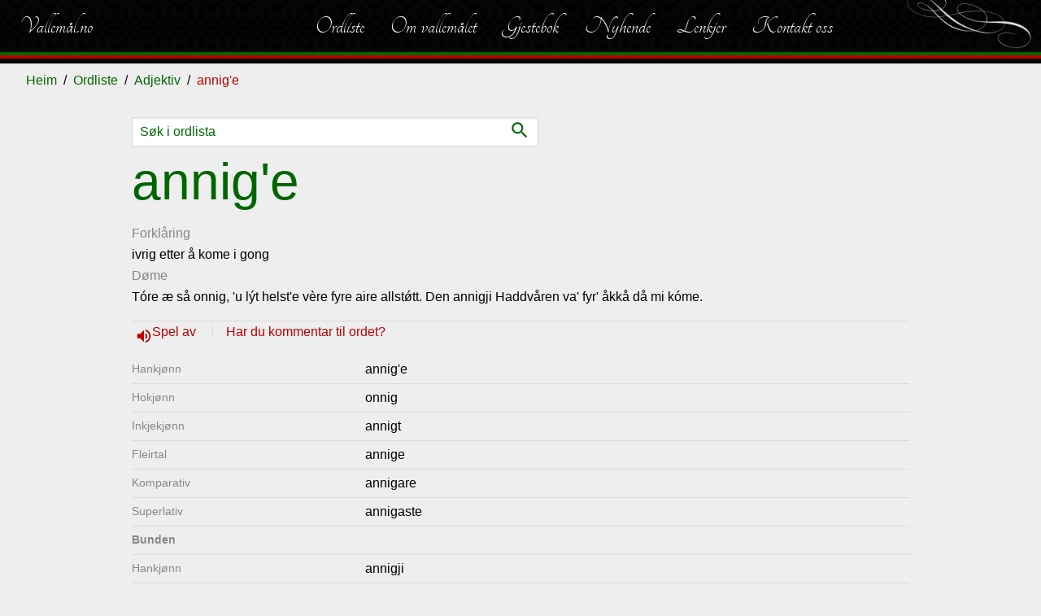

--- FILE ---
content_type: text/css
request_url: https://vallemal.no/assets/bulma/theme/vallemal/init.min.css?cdv=104
body_size: 307640
content:
@charset "UTF-8";@import url(https://fonts.googleapis.com/css?family=Tangerine);@import url("https://fonts.googleapis.com/icon?family=Material+Icons");h1,.title.is-1,.content h1{font-size:4rem;line-height:1.1;}h2,.headline,.full-height h1,.full-height h2,.card-isimage .card .content h3{font-size:3rem;line-height:1.1;}.card-content h3,.lead,.article-list-heading,h3,.event-info .event-date-info,.navbar,.search-form input,.get-content .goto-more,#main-content .article-full h1,.button.is-large,.accordions .accordion .accordion-header{font-size:1.5rem;line-height:1.5;}#navbar-scrolling .navbar,#toggle-sidenav,.card-tags{font-size:1rem;}@media screen and (max-width:768px){h1,.title.is-1,.content h1{font-size:3rem;}.article-list-heading,h2,.headline,.card-content h3,.lead,.full-height h1,.full-height h2{font-size:2rem;line-height:1.2;}.carousel .card-content h3,.article-list-is-4 .card-content h3,h3,.event-info .event-date-info,.navbar-start{font-size:1.6rem;line-height:inerit;}}
/*! bulma.io v0.6.2 | MIT License | github.com/jgthms/bulma */
@keyframes spinAround{from{transform:rotate(0deg);}to{transform:rotate(359deg);}}
/*! minireset.css v0.0.2 | MIT License | github.com/jgthms/minireset.css */
html,body,p,ol,ul,li,dl,dt,dd,blockquote,figure,fieldset,legend,textarea,pre,iframe,hr,h1,h2,h3,h4,h5,h6{margin:0;padding:0;}h1,h2,h3,h4,h5,h6{font-size:100%;font-weight:normal;}ul{list-style:none;}button,input,select,textarea{margin:0;}html{box-sizing:border-box;}*{box-sizing:inherit;}*:before,*:after{box-sizing:inherit;}img,embed,object,audio,video{max-width:100%;}iframe{border:0;}table{border-collapse:collapse;border-spacing:0;}td,th{padding:0;text-align:left;}html{background-color:#eee;font-size:16px;-moz-osx-font-smoothing:grayscale;-webkit-font-smoothing:antialiased;min-width:300px;overflow-x:hidden;overflow-y:scroll;text-rendering:optimizeLegibility;text-size-adjust:100%;}article,aside,figure,footer,header,hgroup,section{display:block;}body,button,input,select,textarea{font-family:"Arial",sans-serif;}code,pre{-moz-osx-font-smoothing:auto;-webkit-font-smoothing:auto;font-family:monospace;}body{color:#000;font-size:1rem;font-weight:400;line-height:1.6667;}a{color:#2f7e8d;cursor:pointer;text-decoration:none;}a strong{color:currentColor;}a:hover{color:#363636;}code{background-color:transparent;color:#b90000;font-size:.875em;font-weight:normal;padding:.25em .5em .25em;}hr{background-color:#dbdbdb;border:none;display:block;height:1px;margin:1.5rem 0;}img{height:auto;max-width:100%;}input[type="checkbox"],input[type="radio"]{vertical-align:baseline;}small{font-size:.875em;}span{font-style:inherit;font-weight:inherit;}strong{color:#363636;font-weight:700;}pre{-webkit-overflow-scrolling:touch;background-color:transparent;color:#000;font-size:.875em;overflow-x:auto;padding:1.25rem 1.5rem;white-space:pre;word-wrap:normal;}pre code{background-color:transparent;color:currentColor;font-size:1em;padding:0;}table td,table th{text-align:left;vertical-align:top;}table th{color:#363636;}.is-clearfix:after{clear:both;content:" ";display:table;}.is-pulled-left{float:left !important;}.is-pulled-right{float:right !important;}.is-clipped{overflow:hidden !important;}.is-overlay{bottom:0;left:0;position:absolute;right:0;top:0;}.is-size-1{font-size:3rem !important;}.is-size-2{font-size:2.5rem !important;}.is-size-3{font-size:2rem !important;}.is-size-4{font-size:1.5rem !important;}.is-size-5{font-size:1.25rem !important;}.is-size-6{font-size:1rem !important;}.is-size-7{font-size:.75rem !important;}@media screen and (max-width:768px){.is-size-1-mobile{font-size:3rem !important;}.is-size-2-mobile{font-size:2.5rem !important;}.is-size-3-mobile{font-size:2rem !important;}.is-size-4-mobile{font-size:1.5rem !important;}.is-size-5-mobile{font-size:1.25rem !important;}.is-size-6-mobile{font-size:1rem !important;}.is-size-7-mobile{font-size:.75rem !important;}}@media screen and (min-width:769px),print{.is-size-1-tablet{font-size:3rem !important;}.is-size-2-tablet{font-size:2.5rem !important;}.is-size-3-tablet{font-size:2rem !important;}.is-size-4-tablet{font-size:1.5rem !important;}.is-size-5-tablet{font-size:1.25rem !important;}.is-size-6-tablet{font-size:1rem !important;}.is-size-7-tablet{font-size:.75rem !important;}}@media screen and (max-width:1023px){.is-size-1-touch{font-size:3rem !important;}.is-size-2-touch{font-size:2.5rem !important;}.is-size-3-touch{font-size:2rem !important;}.is-size-4-touch{font-size:1.5rem !important;}.is-size-5-touch{font-size:1.25rem !important;}.is-size-6-touch{font-size:1rem !important;}.is-size-7-touch{font-size:.75rem !important;}}@media screen and (min-width:1024px){.is-size-1-desktop{font-size:3rem !important;}.is-size-2-desktop{font-size:2.5rem !important;}.is-size-3-desktop{font-size:2rem !important;}.is-size-4-desktop{font-size:1.5rem !important;}.is-size-5-desktop{font-size:1.25rem !important;}.is-size-6-desktop{font-size:1rem !important;}.is-size-7-desktop{font-size:.75rem !important;}}@media screen and (min-width:1216px){.is-size-1-widescreen{font-size:3rem !important;}.is-size-2-widescreen{font-size:2.5rem !important;}.is-size-3-widescreen{font-size:2rem !important;}.is-size-4-widescreen{font-size:1.5rem !important;}.is-size-5-widescreen{font-size:1.25rem !important;}.is-size-6-widescreen{font-size:1rem !important;}.is-size-7-widescreen{font-size:.75rem !important;}}@media screen and (min-width:1408px){.is-size-1-fullhd{font-size:3rem !important;}.is-size-2-fullhd{font-size:2.5rem !important;}.is-size-3-fullhd{font-size:2rem !important;}.is-size-4-fullhd{font-size:1.5rem !important;}.is-size-5-fullhd{font-size:1.25rem !important;}.is-size-6-fullhd{font-size:1rem !important;}.is-size-7-fullhd{font-size:.75rem !important;}}.has-text-centered{text-align:center !important;}@media screen and (max-width:768px){.has-text-centered-mobile{text-align:center !important;}}@media screen and (min-width:769px),print{.has-text-centered-tablet{text-align:center !important;}}@media screen and (min-width:769px) and (max-width:1023px){.has-text-centered-tablet-only{text-align:center !important;}}@media screen and (max-width:1023px){.has-text-centered-touch{text-align:center !important;}}@media screen and (min-width:1024px){.has-text-centered-desktop{text-align:center !important;}}@media screen and (min-width:1024px) and (max-width:1215px){.has-text-centered-desktop-only{text-align:center !important;}}@media screen and (min-width:1216px){.has-text-centered-widescreen{text-align:center !important;}}@media screen and (min-width:1216px) and (max-width:1407px){.has-text-centered-widescreen-only{text-align:center !important;}}@media screen and (min-width:1408px){.has-text-centered-fullhd{text-align:center !important;}}.has-text-justified{text-align:justify !important;}@media screen and (max-width:768px){.has-text-justified-mobile{text-align:justify !important;}}@media screen and (min-width:769px),print{.has-text-justified-tablet{text-align:justify !important;}}@media screen and (min-width:769px) and (max-width:1023px){.has-text-justified-tablet-only{text-align:justify !important;}}@media screen and (max-width:1023px){.has-text-justified-touch{text-align:justify !important;}}@media screen and (min-width:1024px){.has-text-justified-desktop{text-align:justify !important;}}@media screen and (min-width:1024px) and (max-width:1215px){.has-text-justified-desktop-only{text-align:justify !important;}}@media screen and (min-width:1216px){.has-text-justified-widescreen{text-align:justify !important;}}@media screen and (min-width:1216px) and (max-width:1407px){.has-text-justified-widescreen-only{text-align:justify !important;}}@media screen and (min-width:1408px){.has-text-justified-fullhd{text-align:justify !important;}}.has-text-left{text-align:left !important;}@media screen and (max-width:768px){.has-text-left-mobile{text-align:left !important;}}@media screen and (min-width:769px),print{.has-text-left-tablet{text-align:left !important;}}@media screen and (min-width:769px) and (max-width:1023px){.has-text-left-tablet-only{text-align:left !important;}}@media screen and (max-width:1023px){.has-text-left-touch{text-align:left !important;}}@media screen and (min-width:1024px){.has-text-left-desktop{text-align:left !important;}}@media screen and (min-width:1024px) and (max-width:1215px){.has-text-left-desktop-only{text-align:left !important;}}@media screen and (min-width:1216px){.has-text-left-widescreen{text-align:left !important;}}@media screen and (min-width:1216px) and (max-width:1407px){.has-text-left-widescreen-only{text-align:left !important;}}@media screen and (min-width:1408px){.has-text-left-fullhd{text-align:left !important;}}.has-text-right{text-align:right !important;}@media screen and (max-width:768px){.has-text-right-mobile{text-align:right !important;}}@media screen and (min-width:769px),print{.has-text-right-tablet{text-align:right !important;}}@media screen and (min-width:769px) and (max-width:1023px){.has-text-right-tablet-only{text-align:right !important;}}@media screen and (max-width:1023px){.has-text-right-touch{text-align:right !important;}}@media screen and (min-width:1024px){.has-text-right-desktop{text-align:right !important;}}@media screen and (min-width:1024px) and (max-width:1215px){.has-text-right-desktop-only{text-align:right !important;}}@media screen and (min-width:1216px){.has-text-right-widescreen{text-align:right !important;}}@media screen and (min-width:1216px) and (max-width:1407px){.has-text-right-widescreen-only{text-align:right !important;}}@media screen and (min-width:1408px){.has-text-right-fullhd{text-align:right !important;}}.is-capitalized{text-transform:capitalize !important;}.is-lowercase{text-transform:lowercase !important;}.is-uppercase{text-transform:uppercase !important;}.is-italic{font-style:italic !important;}.has-text-white{color:#eee !important;}a.has-text-white:hover,a.has-text-white:focus{color:#d5d5d5 !important;}.has-text-black{color:#000 !important;}a.has-text-black:hover,a.has-text-black:focus{color:#000 !important;}.has-text-light{color:#f5f5f5 !important;}a.has-text-light:hover,a.has-text-light:focus{color:#dbdbdb !important;}.has-text-dark{color:#363636 !important;}a.has-text-dark:hover,a.has-text-dark:focus{color:#1c1c1c !important;}.has-text-primary{color:#060 !important;}a.has-text-primary:hover,a.has-text-primary:focus{color:#030 !important;}.has-text-link{color:#2f7e8d !important;}a.has-text-link:hover,a.has-text-link:focus{color:#225c67 !important;}.has-text-info{color:#209cee !important;}a.has-text-info:hover,a.has-text-info:focus{color:#0f81cc !important;}.has-text-success{color:#060 !important;}a.has-text-success:hover,a.has-text-success:focus{color:#030 !important;}.has-text-warning{color:#fef667 !important;}a.has-text-warning:hover,a.has-text-warning:focus{color:#fef334 !important;}.has-text-danger{color:#ff470f !important;}a.has-text-danger:hover,a.has-text-danger:focus{color:#db3300 !important;}.has-text-twitter{color:#55acee !important;}a.has-text-twitter:hover,a.has-text-twitter:focus{color:#2795e9 !important;}.has-text-linkedin{color:#060 !important;}a.has-text-linkedin:hover,a.has-text-linkedin:focus{color:#030 !important;}.has-text-github{color:#333 !important;}a.has-text-github:hover,a.has-text-github:focus{color:#1a1a1a !important;}.has-text-black-bis{color:#121212 !important;}.has-text-black-ter{color:#242424 !important;}.has-text-grey-darker{color:#363636 !important;}.has-text-grey-dark{color:#4a4a4a !important;}.has-text-grey{color:#878787 !important;}.has-text-grey-light{color:#b5b5b5 !important;}.has-text-grey-lighter{color:#dbdbdb !important;}.has-text-white-ter{color:#f5f5f5 !important;}.has-text-white-bis{color:#fafafa !important;}.has-text-weight-light{font-weight:300 !important;}.has-text-weight-normal{font-weight:400 !important;}.has-text-weight-semibold{font-weight:600 !important;}.has-text-weight-bold{font-weight:700 !important;}.is-block{display:block !important;}@media screen and (max-width:768px){.is-block-mobile{display:block !important;}}@media screen and (min-width:769px),print{.is-block-tablet{display:block !important;}}@media screen and (min-width:769px) and (max-width:1023px){.is-block-tablet-only{display:block !important;}}@media screen and (max-width:1023px){.is-block-touch{display:block !important;}}@media screen and (min-width:1024px){.is-block-desktop{display:block !important;}}@media screen and (min-width:1024px) and (max-width:1215px){.is-block-desktop-only{display:block !important;}}@media screen and (min-width:1216px){.is-block-widescreen{display:block !important;}}@media screen and (min-width:1216px) and (max-width:1407px){.is-block-widescreen-only{display:block !important;}}@media screen and (min-width:1408px){.is-block-fullhd{display:block !important;}}.is-flex{display:flex !important;}@media screen and (max-width:768px){.is-flex-mobile{display:flex !important;}}@media screen and (min-width:769px),print{.is-flex-tablet{display:flex !important;}}@media screen and (min-width:769px) and (max-width:1023px){.is-flex-tablet-only{display:flex !important;}}@media screen and (max-width:1023px){.is-flex-touch{display:flex !important;}}@media screen and (min-width:1024px){.is-flex-desktop{display:flex !important;}}@media screen and (min-width:1024px) and (max-width:1215px){.is-flex-desktop-only{display:flex !important;}}@media screen and (min-width:1216px){.is-flex-widescreen{display:flex !important;}}@media screen and (min-width:1216px) and (max-width:1407px){.is-flex-widescreen-only{display:flex !important;}}@media screen and (min-width:1408px){.is-flex-fullhd{display:flex !important;}}.is-inline{display:inline !important;}@media screen and (max-width:768px){.is-inline-mobile{display:inline !important;}}@media screen and (min-width:769px),print{.is-inline-tablet{display:inline !important;}}@media screen and (min-width:769px) and (max-width:1023px){.is-inline-tablet-only{display:inline !important;}}@media screen and (max-width:1023px){.is-inline-touch{display:inline !important;}}@media screen and (min-width:1024px){.is-inline-desktop{display:inline !important;}}@media screen and (min-width:1024px) and (max-width:1215px){.is-inline-desktop-only{display:inline !important;}}@media screen and (min-width:1216px){.is-inline-widescreen{display:inline !important;}}@media screen and (min-width:1216px) and (max-width:1407px){.is-inline-widescreen-only{display:inline !important;}}@media screen and (min-width:1408px){.is-inline-fullhd{display:inline !important;}}.is-inline-block{display:inline-block !important;}@media screen and (max-width:768px){.is-inline-block-mobile{display:inline-block !important;}}@media screen and (min-width:769px),print{.is-inline-block-tablet{display:inline-block !important;}}@media screen and (min-width:769px) and (max-width:1023px){.is-inline-block-tablet-only{display:inline-block !important;}}@media screen and (max-width:1023px){.is-inline-block-touch{display:inline-block !important;}}@media screen and (min-width:1024px){.is-inline-block-desktop{display:inline-block !important;}}@media screen and (min-width:1024px) and (max-width:1215px){.is-inline-block-desktop-only{display:inline-block !important;}}@media screen and (min-width:1216px){.is-inline-block-widescreen{display:inline-block !important;}}@media screen and (min-width:1216px) and (max-width:1407px){.is-inline-block-widescreen-only{display:inline-block !important;}}@media screen and (min-width:1408px){.is-inline-block-fullhd{display:inline-block !important;}}.is-inline-flex{display:inline-flex !important;}@media screen and (max-width:768px){.is-inline-flex-mobile{display:inline-flex !important;}}@media screen and (min-width:769px),print{.is-inline-flex-tablet{display:inline-flex !important;}}@media screen and (min-width:769px) and (max-width:1023px){.is-inline-flex-tablet-only{display:inline-flex !important;}}@media screen and (max-width:1023px){.is-inline-flex-touch{display:inline-flex !important;}}@media screen and (min-width:1024px){.is-inline-flex-desktop{display:inline-flex !important;}}@media screen and (min-width:1024px) and (max-width:1215px){.is-inline-flex-desktop-only{display:inline-flex !important;}}@media screen and (min-width:1216px){.is-inline-flex-widescreen{display:inline-flex !important;}}@media screen and (min-width:1216px) and (max-width:1407px){.is-inline-flex-widescreen-only{display:inline-flex !important;}}@media screen and (min-width:1408px){.is-inline-flex-fullhd{display:inline-flex !important;}}.is-hidden{display:none !important;}@media screen and (max-width:768px){.is-hidden-mobile{display:none !important;}}@media screen and (min-width:769px),print{.is-hidden-tablet{display:none !important;}}@media screen and (min-width:769px) and (max-width:1023px){.is-hidden-tablet-only{display:none !important;}}@media screen and (max-width:1023px){.is-hidden-touch{display:none !important;}}@media screen and (min-width:1024px){.is-hidden-desktop{display:none !important;}}@media screen and (min-width:1024px) and (max-width:1215px){.is-hidden-desktop-only{display:none !important;}}@media screen and (min-width:1216px){.is-hidden-widescreen{display:none !important;}}@media screen and (min-width:1216px) and (max-width:1407px){.is-hidden-widescreen-only{display:none !important;}}@media screen and (min-width:1408px){.is-hidden-fullhd{display:none !important;}}.is-invisible{visibility:hidden !important;}@media screen and (max-width:768px){.is-invisible-mobile{visibility:hidden !important;}}@media screen and (min-width:769px),print{.is-invisible-tablet{visibility:hidden !important;}}@media screen and (min-width:769px) and (max-width:1023px){.is-invisible-tablet-only{visibility:hidden !important;}}@media screen and (max-width:1023px){.is-invisible-touch{visibility:hidden !important;}}@media screen and (min-width:1024px){.is-invisible-desktop{visibility:hidden !important;}}@media screen and (min-width:1024px) and (max-width:1215px){.is-invisible-desktop-only{visibility:hidden !important;}}@media screen and (min-width:1216px){.is-invisible-widescreen{visibility:hidden !important;}}@media screen and (min-width:1216px) and (max-width:1407px){.is-invisible-widescreen-only{visibility:hidden !important;}}@media screen and (min-width:1408px){.is-invisible-fullhd{visibility:hidden !important;}}.is-marginless{margin:0 !important;}.is-paddingless{padding:0 !important;}.is-radiusless{border-radius:0 !important;}.is-shadowless{box-shadow:none !important;}.is-unselectable{-webkit-touch-callout:none;-webkit-user-select:none;-moz-user-select:none;-ms-user-select:none;user-select:none;}.box{background-color:#eee;border-radius:0;box-shadow:none;color:#000;display:block;padding:1rem;}.box:not(:last-child){margin-bottom:1.5rem;}a.box:hover,a.box:focus{box-shadow:0 2px 3px rgba(0,0,0,.1),0 0 0 1px #2f7e8d;}a.box:active{box-shadow:inset 0 1px 2px rgba(0,0,0,.2),0 0 0 1px #2f7e8d;}.button{-moz-appearance:none;-webkit-appearance:none;align-items:center;border:1px solid transparent;border-radius:0;box-shadow:none;display:inline-flex;font-size:1rem;height:2.25em;justify-content:flex-start;line-height:1.5;padding-bottom:calc(.375em - 1px);padding-left:calc(.625em - 1px);padding-right:calc(.625em - 1px);padding-top:calc(.375em - 1px);position:relative;vertical-align:top;-webkit-touch-callout:none;-webkit-user-select:none;-moz-user-select:none;-ms-user-select:none;user-select:none;background-color:#eee;border-color:#dbdbdb;color:#363636;cursor:pointer;justify-content:center;padding-left:.75em;padding-right:.75em;text-align:center;white-space:nowrap;}.button:focus,.button.is-focused,.button:active,.button.is-active{outline:none;}.button[disabled]{cursor:not-allowed;}.button strong{color:inherit;}.button .icon,.button .icon.is-small,.button .icon.is-medium,.button .icon.is-large{height:1.5em;width:1.5em;}.button .icon:first-child:not(:last-child){margin-left:calc(-.375em - 1px);margin-right:.1875em;}.button .icon:last-child:not(:first-child){margin-left:.1875em;margin-right:calc(-.375em - 1px);}.button .icon:first-child:last-child{margin-left:calc(-.375em - 1px);margin-right:calc(-.375em - 1px);}.button.is-text{background-color:transparent;border-color:transparent;color:#000;text-decoration:underline;}.button.is-text[disabled]{background-color:transparent;border-color:transparent;box-shadow:none;}.button.is-white{background-color:#eee;border-color:transparent;color:#000;}.button.is-white[disabled]{background-color:#eee;border-color:transparent;box-shadow:none;}.button.is-white.is-inverted{background-color:#000;color:#eee;}.button.is-white.is-inverted[disabled]{background-color:#000;border-color:transparent;box-shadow:none;color:#eee;}.button.is-white.is-loading:after{border-color:transparent transparent #000 #000 !important;}.button.is-white.is-outlined{background-color:transparent;border-color:#eee;color:#eee;}.button.is-white.is-outlined[disabled]{background-color:transparent;border-color:#eee;box-shadow:none;color:#eee;}.button.is-white.is-inverted.is-outlined{background-color:transparent;border-color:#000;color:#000;}.button.is-white.is-inverted.is-outlined[disabled]{background-color:transparent;border-color:#000;box-shadow:none;color:#000;}.button.is-black{background-color:#000;border-color:transparent;color:#eee;}.button.is-black[disabled]{background-color:#000;border-color:transparent;box-shadow:none;}.button.is-black.is-inverted{background-color:#eee;color:#000;}.button.is-black.is-inverted[disabled]{background-color:#eee;border-color:transparent;box-shadow:none;color:#000;}.button.is-black.is-loading:after{border-color:transparent transparent #eee #eee !important;}.button.is-black.is-outlined{background-color:transparent;border-color:#000;color:#000;}.button.is-black.is-outlined[disabled]{background-color:transparent;border-color:#000;box-shadow:none;color:#000;}.button.is-black.is-inverted.is-outlined{background-color:transparent;border-color:#eee;color:#eee;}.button.is-black.is-inverted.is-outlined[disabled]{background-color:transparent;border-color:#eee;box-shadow:none;color:#eee;}.button.is-light{background-color:#f5f5f5;border-color:transparent;color:#363636;}.button.is-light[disabled]{background-color:#f5f5f5;border-color:transparent;box-shadow:none;}.button.is-light.is-inverted{background-color:#363636;color:#f5f5f5;}.button.is-light.is-inverted[disabled]{background-color:#363636;border-color:transparent;box-shadow:none;color:#f5f5f5;}.button.is-light.is-loading:after{border-color:transparent transparent #363636 #363636 !important;}.button.is-light.is-outlined{background-color:transparent;border-color:#f5f5f5;color:#f5f5f5;}.button.is-light.is-outlined[disabled]{background-color:transparent;border-color:#f5f5f5;box-shadow:none;color:#f5f5f5;}.button.is-light.is-inverted.is-outlined{background-color:transparent;border-color:#363636;color:#363636;}.button.is-light.is-inverted.is-outlined[disabled]{background-color:transparent;border-color:#363636;box-shadow:none;color:#363636;}.button.is-dark{background-color:#363636;border-color:transparent;color:#f5f5f5;}.button.is-dark[disabled]{background-color:#363636;border-color:transparent;box-shadow:none;}.button.is-dark.is-inverted{background-color:#f5f5f5;color:#363636;}.button.is-dark.is-inverted[disabled]{background-color:#f5f5f5;border-color:transparent;box-shadow:none;color:#363636;}.button.is-dark.is-loading:after{border-color:transparent transparent #f5f5f5 #f5f5f5 !important;}.button.is-dark.is-outlined{background-color:transparent;border-color:#363636;color:#363636;}.button.is-dark.is-outlined[disabled]{background-color:transparent;border-color:#363636;box-shadow:none;color:#363636;}.button.is-dark.is-inverted.is-outlined{background-color:transparent;border-color:#f5f5f5;color:#f5f5f5;}.button.is-dark.is-inverted.is-outlined[disabled]{background-color:transparent;border-color:#f5f5f5;box-shadow:none;color:#f5f5f5;}.button.is-primary{background-color:#060;border-color:transparent;color:#fff;}.button.is-primary[disabled]{background-color:#060;border-color:transparent;box-shadow:none;}.button.is-primary.is-inverted{background-color:#fff;color:#060;}.button.is-primary.is-inverted[disabled]{background-color:#fff;border-color:transparent;box-shadow:none;color:#060;}.button.is-primary.is-loading:after{border-color:transparent transparent #fff #fff !important;}.button.is-primary.is-outlined{background-color:transparent;border-color:#060;color:#060;}.button.is-primary.is-outlined[disabled]{background-color:transparent;border-color:#060;box-shadow:none;color:#060;}.button.is-primary.is-inverted.is-outlined{background-color:transparent;border-color:#fff;color:#fff;}.button.is-primary.is-inverted.is-outlined[disabled]{background-color:transparent;border-color:#fff;box-shadow:none;color:#fff;}.button.is-link{background-color:#2f7e8d;border-color:transparent;color:#fff;}.button.is-link[disabled]{background-color:#2f7e8d;border-color:transparent;box-shadow:none;}.button.is-link.is-inverted{background-color:#fff;color:#2f7e8d;}.button.is-link.is-inverted[disabled]{background-color:#fff;border-color:transparent;box-shadow:none;color:#2f7e8d;}.button.is-link.is-loading:after{border-color:transparent transparent #fff #fff !important;}.button.is-link.is-outlined{background-color:transparent;border-color:#2f7e8d;color:#2f7e8d;}.button.is-link.is-outlined[disabled]{background-color:transparent;border-color:#2f7e8d;box-shadow:none;color:#2f7e8d;}.button.is-link.is-inverted.is-outlined{background-color:transparent;border-color:#fff;color:#fff;}.button.is-link.is-inverted.is-outlined[disabled]{background-color:transparent;border-color:#fff;box-shadow:none;color:#fff;}.button.is-info{background-color:#209cee;border-color:transparent;color:#fff;}.button.is-info[disabled]{background-color:#209cee;border-color:transparent;box-shadow:none;}.button.is-info.is-inverted{background-color:#fff;color:#209cee;}.button.is-info.is-inverted[disabled]{background-color:#fff;border-color:transparent;box-shadow:none;color:#209cee;}.button.is-info.is-loading:after{border-color:transparent transparent #fff #fff !important;}.button.is-info.is-outlined{background-color:transparent;border-color:#209cee;color:#209cee;}.button.is-info.is-outlined[disabled]{background-color:transparent;border-color:#209cee;box-shadow:none;color:#209cee;}.button.is-info.is-inverted.is-outlined{background-color:transparent;border-color:#fff;color:#fff;}.button.is-info.is-inverted.is-outlined[disabled]{background-color:transparent;border-color:#fff;box-shadow:none;color:#fff;}.button.is-success{background-color:#060;border-color:transparent;color:#fff;}.button.is-success[disabled]{background-color:#060;border-color:transparent;box-shadow:none;}.button.is-success.is-inverted{background-color:#fff;color:#060;}.button.is-success.is-inverted[disabled]{background-color:#fff;border-color:transparent;box-shadow:none;color:#060;}.button.is-success.is-loading:after{border-color:transparent transparent #fff #fff !important;}.button.is-success.is-outlined{background-color:transparent;border-color:#060;color:#060;}.button.is-success.is-outlined[disabled]{background-color:transparent;border-color:#060;box-shadow:none;color:#060;}.button.is-success.is-inverted.is-outlined{background-color:transparent;border-color:#fff;color:#fff;}.button.is-success.is-inverted.is-outlined[disabled]{background-color:transparent;border-color:#fff;box-shadow:none;color:#fff;}.button.is-warning{background-color:#fef667;border-color:transparent;color:rgba(0,0,0,.7);}.button.is-warning[disabled]{background-color:#fef667;border-color:transparent;box-shadow:none;}.button.is-warning.is-inverted{background-color:rgba(0,0,0,.7);color:#fef667;}.button.is-warning.is-inverted[disabled]{background-color:rgba(0,0,0,.7);border-color:transparent;box-shadow:none;color:#fef667;}.button.is-warning.is-loading:after{border-color:transparent transparent rgba(0,0,0,.7) rgba(0,0,0,.7) !important;}.button.is-warning.is-outlined{background-color:transparent;border-color:#fef667;color:#fef667;}.button.is-warning.is-outlined[disabled]{background-color:transparent;border-color:#fef667;box-shadow:none;color:#fef667;}.button.is-warning.is-inverted.is-outlined{background-color:transparent;border-color:rgba(0,0,0,.7);color:rgba(0,0,0,.7);}.button.is-warning.is-inverted.is-outlined[disabled]{background-color:transparent;border-color:rgba(0,0,0,.7);box-shadow:none;color:rgba(0,0,0,.7);}.button.is-danger{background-color:#ff470f;border-color:transparent;color:#fff;}.button.is-danger[disabled]{background-color:#ff470f;border-color:transparent;box-shadow:none;}.button.is-danger.is-inverted{background-color:#fff;color:#ff470f;}.button.is-danger.is-inverted[disabled]{background-color:#fff;border-color:transparent;box-shadow:none;color:#ff470f;}.button.is-danger.is-loading:after{border-color:transparent transparent #fff #fff !important;}.button.is-danger.is-outlined{background-color:transparent;border-color:#ff470f;color:#ff470f;}.button.is-danger.is-outlined[disabled]{background-color:transparent;border-color:#ff470f;box-shadow:none;color:#ff470f;}.button.is-danger.is-inverted.is-outlined{background-color:transparent;border-color:#fff;color:#fff;}.button.is-danger.is-inverted.is-outlined[disabled]{background-color:transparent;border-color:#fff;box-shadow:none;color:#fff;}.button.is-twitter{background-color:#55acee;border-color:transparent;color:#fff;}.button.is-twitter[disabled]{background-color:#55acee;border-color:transparent;box-shadow:none;}.button.is-twitter.is-inverted{background-color:#fff;color:#55acee;}.button.is-twitter.is-inverted[disabled]{background-color:#fff;border-color:transparent;box-shadow:none;color:#55acee;}.button.is-twitter.is-loading:after{border-color:transparent transparent #fff #fff !important;}.button.is-twitter.is-outlined{background-color:transparent;border-color:#55acee;color:#55acee;}.button.is-twitter.is-outlined[disabled]{background-color:transparent;border-color:#55acee;box-shadow:none;color:#55acee;}.button.is-twitter.is-inverted.is-outlined{background-color:transparent;border-color:#fff;color:#fff;}.button.is-twitter.is-inverted.is-outlined[disabled]{background-color:transparent;border-color:#fff;box-shadow:none;color:#fff;}.button.is-linkedin{background-color:#060;border-color:transparent;color:#fff;}.button.is-linkedin[disabled]{background-color:#060;border-color:transparent;box-shadow:none;}.button.is-linkedin.is-inverted{background-color:#fff;color:#060;}.button.is-linkedin.is-inverted[disabled]{background-color:#fff;border-color:transparent;box-shadow:none;color:#060;}.button.is-linkedin.is-loading:after{border-color:transparent transparent #fff #fff !important;}.button.is-linkedin.is-outlined{background-color:transparent;border-color:#060;color:#060;}.button.is-linkedin.is-outlined[disabled]{background-color:transparent;border-color:#060;box-shadow:none;color:#060;}.button.is-linkedin.is-inverted.is-outlined{background-color:transparent;border-color:#fff;color:#fff;}.button.is-linkedin.is-inverted.is-outlined[disabled]{background-color:transparent;border-color:#fff;box-shadow:none;color:#fff;}.button.is-github{background-color:#333;border-color:transparent;color:#fff;}.button.is-github[disabled]{background-color:#333;border-color:transparent;box-shadow:none;}.button.is-github.is-inverted{background-color:#fff;color:#333;}.button.is-github.is-inverted[disabled]{background-color:#fff;border-color:transparent;box-shadow:none;color:#333;}.button.is-github.is-loading:after{border-color:transparent transparent #fff #fff !important;}.button.is-github.is-outlined{background-color:transparent;border-color:#333;color:#333;}.button.is-github.is-outlined[disabled]{background-color:transparent;border-color:#333;box-shadow:none;color:#333;}.button.is-github.is-inverted.is-outlined{background-color:transparent;border-color:#fff;color:#fff;}.button.is-github.is-inverted.is-outlined[disabled]{background-color:transparent;border-color:#fff;box-shadow:none;color:#fff;}.button.is-small{border-radius:0;font-size:.75rem;}.button.is-medium{font-size:1.25rem;}.button.is-large{font-size:1.5rem;}.button[disabled]{background-color:#eee;border-color:#dbdbdb;box-shadow:none;opacity:.5;}.button.is-fullwidth{display:flex;width:100%;}.button.is-loading{color:transparent !important;pointer-events:none;}.button.is-loading:after{animation:spinAround 500ms infinite linear;border:2px solid #dbdbdb;border-radius:290486px;border-right-color:transparent;border-top-color:transparent;content:"";display:block;height:1em;position:relative;width:1em;position:absolute;left:calc(50% - (1em/2));top:calc(50% - (1em/2));position:absolute !important;}.button.is-static{background-color:#f5f5f5;border-color:#dbdbdb;color:#878787;box-shadow:none;pointer-events:none;}.button.is-rounded{border-radius:290486px;padding-left:1em;padding-right:1em;}.buttons{align-items:center;display:flex;flex-wrap:wrap;justify-content:flex-start;}.buttons .button{margin-bottom:.5rem;}.buttons .button:not(:last-child){margin-right:.5rem;}.buttons:last-child{margin-bottom:-.5rem;}.buttons:not(:last-child){margin-bottom:1rem;}.buttons.has-addons .button:not(:first-child){border-bottom-left-radius:0;border-top-left-radius:0;}.buttons.has-addons .button:not(:last-child){border-bottom-right-radius:0;border-top-right-radius:0;margin-right:-1px;}.buttons.has-addons .button:last-child{margin-right:0;}.buttons.has-addons .button:hover,.buttons.has-addons .button.is-hovered{z-index:2;}.buttons.has-addons .button:focus,.buttons.has-addons .button.is-focused,.buttons.has-addons .button:active,.buttons.has-addons .button.is-active,.buttons.has-addons .button.is-selected{z-index:3;}.buttons.has-addons .button:focus:hover,.buttons.has-addons .button.is-focused:hover,.buttons.has-addons .button:active:hover,.buttons.has-addons .button.is-active:hover,.buttons.has-addons .button.is-selected:hover{z-index:4;}.buttons.is-centered{justify-content:center;}.buttons.is-right{justify-content:flex-end;}.container{margin:0 auto;position:relative;}@media screen and (min-width:1024px){.container{max-width:960px;width:960px;}.container.is-fluid{margin-left:32px;margin-right:32px;max-width:none;width:auto;}}@media screen and (max-width:1215px){.container.is-widescreen{max-width:1152px;width:auto;}}@media screen and (max-width:1407px){.container.is-fullhd{max-width:1344px;width:auto;}}@media screen and (min-width:1216px){.container{max-width:1152px;width:1152px;}}@media screen and (min-width:1408px){.container{max-width:1344px;width:1344px;}}.content:not(:last-child){margin-bottom:1.5rem;}.content li+li{margin-top:.25em;}.content p:not(:last-child),.content dl:not(:last-child),.content ol:not(:last-child),.content ul:not(:last-child),.content blockquote:not(:last-child),.content pre:not(:last-child),.content table:not(:last-child){margin-bottom:1rem;}.content h1,.content h2,.content h3,.content h4,.content h5,.content h6{margin-bottom:1rem;}.content blockquote{background-color:transparent;border-left:5px solid #dbdbdb;padding:1.25em 1.5em;}.content ol{list-style:decimal outside;margin-left:2em;margin-top:1rem;}.content ul{list-style:disc outside;margin-left:2em;margin-top:1rem;}.content ul ul{list-style-type:circle;margin-top:.5em;}.content ul ul ul{list-style-type:square;}.content dd{margin-left:2em;}.content figure{margin-left:2em;margin-right:2em;text-align:center;}.content figure:not(:first-child){margin-top:2em;}.content figure:not(:last-child){margin-bottom:2em;}.content figure img{display:inline-block;}.content figure figcaption{font-style:italic;}.content pre{-webkit-overflow-scrolling:touch;overflow-x:auto;padding:1.25em 1.5em;white-space:pre;word-wrap:normal;}.content sup,.content sub{font-size:75%;}.content table{width:100%;}.content table td,.content table th{border:1px solid #dbdbdb;border-width:0 0 1px;padding:.5em .75em;vertical-align:top;}.content table th{color:#363636;text-align:left;}.content table tr:hover{background-color:transparent;}.content table thead td,.content table thead th{border-width:0 0 2px;color:#363636;}.content table tfoot td,.content table tfoot th{border-width:2px 0 0;color:#363636;}.content table tbody tr:last-child td,.content table tbody tr:last-child th{border-bottom-width:0;}.content.is-small{font-size:.75rem;}.content.is-medium{font-size:1.25rem;}.content.is-large{font-size:1.5rem;}.input,.textarea{-moz-appearance:none;-webkit-appearance:none;align-items:center;border:1px solid transparent;border-radius:0;box-shadow:none;display:inline-flex;font-size:1rem;height:2.25em;justify-content:flex-start;line-height:1.5;padding-bottom:calc(.375em - 1px);padding-left:calc(.625em - 1px);padding-right:calc(.625em - 1px);padding-top:calc(.375em - 1px);position:relative;vertical-align:top;background-color:#eee;border-color:#dbdbdb;color:#363636;box-shadow:inset 0 1px 2px rgba(0,0,0,.1);max-width:100%;width:100%;}.input:focus,.input.is-focused,.input:active,.input.is-active,.textarea:focus,.textarea.is-focused,.textarea:active,.textarea.is-active{outline:none;}.input[disabled],.textarea[disabled]{cursor:not-allowed;}.input::-moz-placeholder,.textarea::-moz-placeholder{color:rgba(54,54,54,.3);}.input::-webkit-input-placeholder,.textarea::-webkit-input-placeholder{color:rgba(54,54,54,.3);}.input:-moz-placeholder,.textarea:-moz-placeholder{color:rgba(54,54,54,.3);}.input:-ms-input-placeholder,.textarea:-ms-input-placeholder{color:rgba(54,54,54,.3);}.input:hover,.input.is-hovered,.textarea:hover,.textarea.is-hovered{border-color:#b5b5b5;}.input:focus,.input.is-focused,.input:active,.input.is-active,.textarea:focus,.textarea.is-focused,.textarea:active,.textarea.is-active{border-color:#2f7e8d;box-shadow:0 0 0 .125em rgba(47,126,141,.25);}.input[disabled],.textarea[disabled]{background-color:transparent;border-color:transparent;box-shadow:none;color:#878787;}.input[disabled]::-moz-placeholder,.textarea[disabled]::-moz-placeholder{color:rgba(135,135,135,.3);}.input[disabled]::-webkit-input-placeholder,.textarea[disabled]::-webkit-input-placeholder{color:rgba(135,135,135,.3);}.input[disabled]:-moz-placeholder,.textarea[disabled]:-moz-placeholder{color:rgba(135,135,135,.3);}.input[disabled]:-ms-input-placeholder,.textarea[disabled]:-ms-input-placeholder{color:rgba(135,135,135,.3);}.input[readonly],.textarea[readonly]{box-shadow:none;}.input.is-white,.textarea.is-white{border-color:#eee;}.input.is-white:focus,.input.is-white.is-focused,.input.is-white:active,.input.is-white.is-active,.textarea.is-white:focus,.textarea.is-white.is-focused,.textarea.is-white:active,.textarea.is-white.is-active{box-shadow:0 0 0 .125em rgba(238,238,238,.25);}.input.is-black,.textarea.is-black{border-color:#000;}.input.is-black:focus,.input.is-black.is-focused,.input.is-black:active,.input.is-black.is-active,.textarea.is-black:focus,.textarea.is-black.is-focused,.textarea.is-black:active,.textarea.is-black.is-active{box-shadow:0 0 0 .125em rgba(0,0,0,.25);}.input.is-light,.textarea.is-light{border-color:#f5f5f5;}.input.is-light:focus,.input.is-light.is-focused,.input.is-light:active,.input.is-light.is-active,.textarea.is-light:focus,.textarea.is-light.is-focused,.textarea.is-light:active,.textarea.is-light.is-active{box-shadow:0 0 0 .125em rgba(245,245,245,.25);}.input.is-dark,.textarea.is-dark{border-color:#363636;}.input.is-dark:focus,.input.is-dark.is-focused,.input.is-dark:active,.input.is-dark.is-active,.textarea.is-dark:focus,.textarea.is-dark.is-focused,.textarea.is-dark:active,.textarea.is-dark.is-active{box-shadow:0 0 0 .125em rgba(54,54,54,.25);}.input.is-primary,.textarea.is-primary{border-color:#060;}.input.is-primary:focus,.input.is-primary.is-focused,.input.is-primary:active,.input.is-primary.is-active,.textarea.is-primary:focus,.textarea.is-primary.is-focused,.textarea.is-primary:active,.textarea.is-primary.is-active{box-shadow:0 0 0 .125em rgba(0,102,0,.25);}.input.is-link,.textarea.is-link{border-color:#2f7e8d;}.input.is-link:focus,.input.is-link.is-focused,.input.is-link:active,.input.is-link.is-active,.textarea.is-link:focus,.textarea.is-link.is-focused,.textarea.is-link:active,.textarea.is-link.is-active{box-shadow:0 0 0 .125em rgba(47,126,141,.25);}.input.is-info,.textarea.is-info{border-color:#209cee;}.input.is-info:focus,.input.is-info.is-focused,.input.is-info:active,.input.is-info.is-active,.textarea.is-info:focus,.textarea.is-info.is-focused,.textarea.is-info:active,.textarea.is-info.is-active{box-shadow:0 0 0 .125em rgba(32,156,238,.25);}.input.is-success,.textarea.is-success{border-color:#060;}.input.is-success:focus,.input.is-success.is-focused,.input.is-success:active,.input.is-success.is-active,.textarea.is-success:focus,.textarea.is-success.is-focused,.textarea.is-success:active,.textarea.is-success.is-active{box-shadow:0 0 0 .125em rgba(0,102,0,.25);}.input.is-warning,.textarea.is-warning{border-color:#fef667;}.input.is-warning:focus,.input.is-warning.is-focused,.input.is-warning:active,.input.is-warning.is-active,.textarea.is-warning:focus,.textarea.is-warning.is-focused,.textarea.is-warning:active,.textarea.is-warning.is-active{box-shadow:0 0 0 .125em rgba(254,246,103,.25);}.input.is-danger,.textarea.is-danger{border-color:#ff470f;}.input.is-danger:focus,.input.is-danger.is-focused,.input.is-danger:active,.input.is-danger.is-active,.textarea.is-danger:focus,.textarea.is-danger.is-focused,.textarea.is-danger:active,.textarea.is-danger.is-active{box-shadow:0 0 0 .125em rgba(255,71,15,.25);}.input.is-twitter,.textarea.is-twitter{border-color:#55acee;}.input.is-twitter:focus,.input.is-twitter.is-focused,.input.is-twitter:active,.input.is-twitter.is-active,.textarea.is-twitter:focus,.textarea.is-twitter.is-focused,.textarea.is-twitter:active,.textarea.is-twitter.is-active{box-shadow:0 0 0 .125em rgba(85,172,238,.25);}.input.is-linkedin,.textarea.is-linkedin{border-color:#060;}.input.is-linkedin:focus,.input.is-linkedin.is-focused,.input.is-linkedin:active,.input.is-linkedin.is-active,.textarea.is-linkedin:focus,.textarea.is-linkedin.is-focused,.textarea.is-linkedin:active,.textarea.is-linkedin.is-active{box-shadow:0 0 0 .125em rgba(0,102,0,.25);}.input.is-github,.textarea.is-github{border-color:#333;}.input.is-github:focus,.input.is-github.is-focused,.input.is-github:active,.input.is-github.is-active,.textarea.is-github:focus,.textarea.is-github.is-focused,.textarea.is-github:active,.textarea.is-github.is-active{box-shadow:0 0 0 .125em rgba(51,51,51,.25);}.input.is-small,.textarea.is-small{border-radius:0;font-size:.75rem;}.input.is-medium,.textarea.is-medium{font-size:1.25rem;}.input.is-large,.textarea.is-large{font-size:1.5rem;}.input.is-fullwidth,.textarea.is-fullwidth{display:block;width:100%;}.input.is-inline,.textarea.is-inline{display:inline;width:auto;}.input.is-rounded{border-radius:290486px;padding-left:1em;padding-right:1em;}.input.is-static{background-color:transparent;border-color:transparent;box-shadow:none;padding-left:0;padding-right:0;}.textarea{display:block;max-width:100%;min-width:100%;padding:.625em;resize:vertical;}.textarea:not([rows]){max-height:600px;min-height:120px;}.textarea[rows]{height:unset;}.textarea.has-fixed-size{resize:none;}.checkbox,.radio{cursor:pointer;display:inline-block;line-height:1.25;position:relative;}.checkbox input,.radio input{cursor:pointer;}.checkbox:hover,.radio:hover{color:#363636;}.checkbox[disabled],.radio[disabled]{color:#878787;cursor:not-allowed;}.radio+.radio{margin-left:.5em;}.select{display:inline-block;max-width:100%;position:relative;vertical-align:top;}.select:not(.is-multiple){height:2.25em;}.select:not(.is-multiple)::after{border:1px solid #2f7e8d;border-right:0;border-top:0;content:" ";display:block;height:.5em;pointer-events:none;position:absolute;transform:rotate(-45deg);transform-origin:center;width:.5em;margin-top:-.375em;right:1.125em;top:50%;z-index:4;}.select.is-rounded select{border-radius:290486px;padding-left:1em;}.select select{-moz-appearance:none;-webkit-appearance:none;align-items:center;border:1px solid transparent;border-radius:0;box-shadow:none;display:inline-flex;font-size:1rem;height:2.25em;justify-content:flex-start;line-height:1.5;padding-bottom:calc(.375em - 1px);padding-left:calc(.625em - 1px);padding-right:calc(.625em - 1px);padding-top:calc(.375em - 1px);position:relative;vertical-align:top;background-color:#eee;border-color:#dbdbdb;color:#363636;cursor:pointer;display:block;font-size:1em;max-width:100%;outline:none;}.select select:focus,.select select.is-focused,.select select:active,.select select.is-active{outline:none;}.select select[disabled]{cursor:not-allowed;}.select select::-moz-placeholder{color:rgba(54,54,54,.3);}.select select::-webkit-input-placeholder{color:rgba(54,54,54,.3);}.select select:-moz-placeholder{color:rgba(54,54,54,.3);}.select select:-ms-input-placeholder{color:rgba(54,54,54,.3);}.select select:hover,.select select.is-hovered{border-color:#b5b5b5;}.select select:focus,.select select.is-focused,.select select:active,.select select.is-active{border-color:#2f7e8d;box-shadow:0 0 0 .125em rgba(47,126,141,.25);}.select select[disabled]{background-color:transparent;border-color:transparent;box-shadow:none;color:#878787;}.select select[disabled]::-moz-placeholder{color:rgba(135,135,135,.3);}.select select[disabled]::-webkit-input-placeholder{color:rgba(135,135,135,.3);}.select select[disabled]:-moz-placeholder{color:rgba(135,135,135,.3);}.select select[disabled]:-ms-input-placeholder{color:rgba(135,135,135,.3);}.select select::-ms-expand{display:none;}.select select[disabled]:hover{border-color:transparent;}.select select:not([multiple]){padding-right:2.5em;}.select select[multiple]{height:unset;padding:0;}.select select[multiple] option{padding:.5em 1em;}.select:hover::after{border-color:#363636;}.select.is-white select{border-color:#eee;}.select.is-white select:focus,.select.is-white select.is-focused,.select.is-white select:active,.select.is-white select.is-active{box-shadow:0 0 0 .125em rgba(238,238,238,.25);}.select.is-black select{border-color:#000;}.select.is-black select:focus,.select.is-black select.is-focused,.select.is-black select:active,.select.is-black select.is-active{box-shadow:0 0 0 .125em rgba(0,0,0,.25);}.select.is-light select{border-color:#f5f5f5;}.select.is-light select:focus,.select.is-light select.is-focused,.select.is-light select:active,.select.is-light select.is-active{box-shadow:0 0 0 .125em rgba(245,245,245,.25);}.select.is-dark select{border-color:#363636;}.select.is-dark select:focus,.select.is-dark select.is-focused,.select.is-dark select:active,.select.is-dark select.is-active{box-shadow:0 0 0 .125em rgba(54,54,54,.25);}.select.is-primary select{border-color:#060;}.select.is-primary select:focus,.select.is-primary select.is-focused,.select.is-primary select:active,.select.is-primary select.is-active{box-shadow:0 0 0 .125em rgba(0,102,0,.25);}.select.is-link select{border-color:#2f7e8d;}.select.is-link select:focus,.select.is-link select.is-focused,.select.is-link select:active,.select.is-link select.is-active{box-shadow:0 0 0 .125em rgba(47,126,141,.25);}.select.is-info select{border-color:#209cee;}.select.is-info select:focus,.select.is-info select.is-focused,.select.is-info select:active,.select.is-info select.is-active{box-shadow:0 0 0 .125em rgba(32,156,238,.25);}.select.is-success select{border-color:#060;}.select.is-success select:focus,.select.is-success select.is-focused,.select.is-success select:active,.select.is-success select.is-active{box-shadow:0 0 0 .125em rgba(0,102,0,.25);}.select.is-warning select{border-color:#fef667;}.select.is-warning select:focus,.select.is-warning select.is-focused,.select.is-warning select:active,.select.is-warning select.is-active{box-shadow:0 0 0 .125em rgba(254,246,103,.25);}.select.is-danger select{border-color:#ff470f;}.select.is-danger select:focus,.select.is-danger select.is-focused,.select.is-danger select:active,.select.is-danger select.is-active{box-shadow:0 0 0 .125em rgba(255,71,15,.25);}.select.is-twitter select{border-color:#55acee;}.select.is-twitter select:focus,.select.is-twitter select.is-focused,.select.is-twitter select:active,.select.is-twitter select.is-active{box-shadow:0 0 0 .125em rgba(85,172,238,.25);}.select.is-linkedin select{border-color:#060;}.select.is-linkedin select:focus,.select.is-linkedin select.is-focused,.select.is-linkedin select:active,.select.is-linkedin select.is-active{box-shadow:0 0 0 .125em rgba(0,102,0,.25);}.select.is-github select{border-color:#333;}.select.is-github select:focus,.select.is-github select.is-focused,.select.is-github select:active,.select.is-github select.is-active{box-shadow:0 0 0 .125em rgba(51,51,51,.25);}.select.is-small{border-radius:0;font-size:.75rem;}.select.is-medium{font-size:1.25rem;}.select.is-large{font-size:1.5rem;}.select.is-disabled::after{border-color:#878787;}.select.is-fullwidth{width:100%;}.select.is-fullwidth select{width:100%;}.select.is-loading::after{animation:spinAround 500ms infinite linear;border:2px solid #dbdbdb;border-radius:290486px;border-right-color:transparent;border-top-color:transparent;content:"";display:block;height:1em;position:relative;width:1em;margin-top:0;position:absolute;right:.625em;top:.625em;transform:none;}.select.is-loading.is-small:after{font-size:.75rem;}.select.is-loading.is-medium:after{font-size:1.25rem;}.select.is-loading.is-large:after{font-size:1.5rem;}.file{-webkit-touch-callout:none;-webkit-user-select:none;-moz-user-select:none;-ms-user-select:none;user-select:none;align-items:stretch;display:flex;justify-content:flex-start;position:relative;}.file.is-white .file-cta{background-color:#eee;border-color:transparent;color:#000;}.file.is-white:hover .file-cta,.file.is-white.is-hovered .file-cta{background-color:#e8e8e8;border-color:transparent;color:#000;}.file.is-white:focus .file-cta,.file.is-white.is-focused .file-cta{border-color:transparent;box-shadow:0 0 .5em rgba(238,238,238,.25);color:#000;}.file.is-white:active .file-cta,.file.is-white.is-active .file-cta{background-color:#e1e1e1;border-color:transparent;color:#000;}.file.is-black .file-cta{background-color:#000;border-color:transparent;color:#eee;}.file.is-black:hover .file-cta,.file.is-black.is-hovered .file-cta{background-color:#000;border-color:transparent;color:#eee;}.file.is-black:focus .file-cta,.file.is-black.is-focused .file-cta{border-color:transparent;box-shadow:0 0 .5em rgba(0,0,0,.25);color:#eee;}.file.is-black:active .file-cta,.file.is-black.is-active .file-cta{background-color:#000;border-color:transparent;color:#eee;}.file.is-light .file-cta{background-color:#f5f5f5;border-color:transparent;color:#363636;}.file.is-light:hover .file-cta,.file.is-light.is-hovered .file-cta{background-color:#eee;border-color:transparent;color:#363636;}.file.is-light:focus .file-cta,.file.is-light.is-focused .file-cta{border-color:transparent;box-shadow:0 0 .5em rgba(245,245,245,.25);color:#363636;}.file.is-light:active .file-cta,.file.is-light.is-active .file-cta{background-color:#e8e8e8;border-color:transparent;color:#363636;}.file.is-dark .file-cta{background-color:#363636;border-color:transparent;color:#f5f5f5;}.file.is-dark:hover .file-cta,.file.is-dark.is-hovered .file-cta{background-color:#2f2f2f;border-color:transparent;color:#f5f5f5;}.file.is-dark:focus .file-cta,.file.is-dark.is-focused .file-cta{border-color:transparent;box-shadow:0 0 .5em rgba(54,54,54,.25);color:#f5f5f5;}.file.is-dark:active .file-cta,.file.is-dark.is-active .file-cta{background-color:#292929;border-color:transparent;color:#f5f5f5;}.file.is-primary .file-cta{background-color:#060;border-color:transparent;color:#fff;}.file.is-primary:hover .file-cta,.file.is-primary.is-hovered .file-cta{background-color:#005900;border-color:transparent;color:#fff;}.file.is-primary:focus .file-cta,.file.is-primary.is-focused .file-cta{border-color:transparent;box-shadow:0 0 .5em rgba(0,102,0,.25);color:#fff;}.file.is-primary:active .file-cta,.file.is-primary.is-active .file-cta{background-color:#004d00;border-color:transparent;color:#fff;}.file.is-link .file-cta{background-color:#2f7e8d;border-color:transparent;color:#fff;}.file.is-link:hover .file-cta,.file.is-link.is-hovered .file-cta{background-color:#2c7583;border-color:transparent;color:#fff;}.file.is-link:focus .file-cta,.file.is-link.is-focused .file-cta{border-color:transparent;box-shadow:0 0 .5em rgba(47,126,141,.25);color:#fff;}.file.is-link:active .file-cta,.file.is-link.is-active .file-cta{background-color:#296d7a;border-color:transparent;color:#fff;}.file.is-info .file-cta{background-color:#209cee;border-color:transparent;color:#fff;}.file.is-info:hover .file-cta,.file.is-info.is-hovered .file-cta{background-color:#1496ed;border-color:transparent;color:#fff;}.file.is-info:focus .file-cta,.file.is-info.is-focused .file-cta{border-color:transparent;box-shadow:0 0 .5em rgba(32,156,238,.25);color:#fff;}.file.is-info:active .file-cta,.file.is-info.is-active .file-cta{background-color:#118fe4;border-color:transparent;color:#fff;}.file.is-success .file-cta{background-color:#060;border-color:transparent;color:#fff;}.file.is-success:hover .file-cta,.file.is-success.is-hovered .file-cta{background-color:#005900;border-color:transparent;color:#fff;}.file.is-success:focus .file-cta,.file.is-success.is-focused .file-cta{border-color:transparent;box-shadow:0 0 .5em rgba(0,102,0,.25);color:#fff;}.file.is-success:active .file-cta,.file.is-success.is-active .file-cta{background-color:#004d00;border-color:transparent;color:#fff;}.file.is-warning .file-cta{background-color:#fef667;border-color:transparent;color:rgba(0,0,0,.7);}.file.is-warning:hover .file-cta,.file.is-warning.is-hovered .file-cta{background-color:#fef55a;border-color:transparent;color:rgba(0,0,0,.7);}.file.is-warning:focus .file-cta,.file.is-warning.is-focused .file-cta{border-color:transparent;box-shadow:0 0 .5em rgba(254,246,103,.25);color:rgba(0,0,0,.7);}.file.is-warning:active .file-cta,.file.is-warning.is-active .file-cta{background-color:#fef54e;border-color:transparent;color:rgba(0,0,0,.7);}.file.is-danger .file-cta{background-color:#ff470f;border-color:transparent;color:#fff;}.file.is-danger:hover .file-cta,.file.is-danger.is-hovered .file-cta{background-color:#ff3d03;border-color:transparent;color:#fff;}.file.is-danger:focus .file-cta,.file.is-danger.is-focused .file-cta{border-color:transparent;box-shadow:0 0 .5em rgba(255,71,15,.25);color:#fff;}.file.is-danger:active .file-cta,.file.is-danger.is-active .file-cta{background-color:#f53900;border-color:transparent;color:#fff;}.file.is-twitter .file-cta{background-color:#55acee;border-color:transparent;color:#fff;}.file.is-twitter:hover .file-cta,.file.is-twitter.is-hovered .file-cta{background-color:#49a6ed;border-color:transparent;color:#fff;}.file.is-twitter:focus .file-cta,.file.is-twitter.is-focused .file-cta{border-color:transparent;box-shadow:0 0 .5em rgba(85,172,238,.25);color:#fff;}.file.is-twitter:active .file-cta,.file.is-twitter.is-active .file-cta{background-color:#3ea1ec;border-color:transparent;color:#fff;}.file.is-linkedin .file-cta{background-color:#060;border-color:transparent;color:#fff;}.file.is-linkedin:hover .file-cta,.file.is-linkedin.is-hovered .file-cta{background-color:#005900;border-color:transparent;color:#fff;}.file.is-linkedin:focus .file-cta,.file.is-linkedin.is-focused .file-cta{border-color:transparent;box-shadow:0 0 .5em rgba(0,102,0,.25);color:#fff;}.file.is-linkedin:active .file-cta,.file.is-linkedin.is-active .file-cta{background-color:#004d00;border-color:transparent;color:#fff;}.file.is-github .file-cta{background-color:#333;border-color:transparent;color:#fff;}.file.is-github:hover .file-cta,.file.is-github.is-hovered .file-cta{background-color:#2d2d2d;border-color:transparent;color:#fff;}.file.is-github:focus .file-cta,.file.is-github.is-focused .file-cta{border-color:transparent;box-shadow:0 0 .5em rgba(51,51,51,.25);color:#fff;}.file.is-github:active .file-cta,.file.is-github.is-active .file-cta{background-color:#262626;border-color:transparent;color:#fff;}.file.is-small{font-size:.75rem;}.file.is-medium{font-size:1.25rem;}.file.is-medium .file-icon .fa{font-size:21px;}.file.is-large{font-size:1.5rem;}.file.is-large .file-icon .fa{font-size:28px;}.file.has-name .file-cta{border-bottom-right-radius:0;border-top-right-radius:0;}.file.has-name .file-name{border-bottom-left-radius:0;border-top-left-radius:0;}.file.has-name.is-empty .file-cta{border-radius:0;}.file.has-name.is-empty .file-name{display:none;}.file.is-boxed .file-label{flex-direction:column;}.file.is-boxed .file-cta{flex-direction:column;height:auto;padding:1em 3em;}.file.is-boxed .file-name{border-width:0 1px 1px;}.file.is-boxed .file-icon{height:1.5em;width:1.5em;}.file.is-boxed .file-icon .fa{font-size:21px;}.file.is-boxed.is-small .file-icon .fa{font-size:14px;}.file.is-boxed.is-medium .file-icon .fa{font-size:28px;}.file.is-boxed.is-large .file-icon .fa{font-size:35px;}.file.is-boxed.has-name .file-cta{border-radius:0 0 0 0;}.file.is-boxed.has-name .file-name{border-radius:0 0 0 0;border-width:0 1px 1px;}.file.is-centered{justify-content:center;}.file.is-fullwidth .file-label{width:100%;}.file.is-fullwidth .file-name{flex-grow:1;max-width:none;}.file.is-right{justify-content:flex-end;}.file.is-right .file-cta{border-radius:0 0 0 0;}.file.is-right .file-name{border-radius:0 0 0 0;border-width:1px 0 1px 1px;order:-1;}.file-label{align-items:stretch;display:flex;cursor:pointer;justify-content:flex-start;overflow:hidden;position:relative;}.file-label:hover .file-cta{background-color:#eee;color:#363636;}.file-label:hover .file-name{border-color:#d5d5d5;}.file-label:active .file-cta{background-color:#e8e8e8;color:#363636;}.file-label:active .file-name{border-color:#cfcfcf;}.file-input{height:.01em;left:0;outline:none;position:absolute;top:0;width:.01em;}.file-cta,.file-name{-moz-appearance:none;-webkit-appearance:none;align-items:center;border:1px solid transparent;border-radius:0;box-shadow:none;display:inline-flex;font-size:1rem;height:2.25em;justify-content:flex-start;line-height:1.5;padding-bottom:calc(.375em - 1px);padding-left:calc(.625em - 1px);padding-right:calc(.625em - 1px);padding-top:calc(.375em - 1px);position:relative;vertical-align:top;border-color:#dbdbdb;border-radius:0;font-size:1em;padding-left:1em;padding-right:1em;white-space:nowrap;}.file-cta:focus,.file-cta.is-focused,.file-cta:active,.file-cta.is-active,.file-name:focus,.file-name.is-focused,.file-name:active,.file-name.is-active{outline:none;}.file-cta[disabled],.file-name[disabled]{cursor:not-allowed;}.file-cta{background-color:#f5f5f5;color:#4a4a4a;}.file-name{border-color:#dbdbdb;border-style:solid;border-width:1px 1px 1px 0;display:block;max-width:16em;overflow:hidden;text-align:left;text-overflow:ellipsis;}.file-icon{align-items:center;display:flex;height:1em;justify-content:center;margin-right:.5em;width:1em;}.file-icon .fa{font-size:14px;}.label{color:#363636;display:block;font-size:1rem;font-weight:700;}.label:not(:last-child){margin-bottom:.5em;}.label.is-small{font-size:.75rem;}.label.is-medium{font-size:1.25rem;}.label.is-large{font-size:1.5rem;}.help{display:block;font-size:.75rem;margin-top:.25rem;}.help.is-white{color:#eee;}.help.is-black{color:#000;}.help.is-light{color:#f5f5f5;}.help.is-dark{color:#363636;}.help.is-primary{color:#060;}.help.is-link{color:#2f7e8d;}.help.is-info{color:#209cee;}.help.is-success{color:#060;}.help.is-warning{color:#fef667;}.help.is-danger{color:#ff470f;}.help.is-twitter{color:#55acee;}.help.is-linkedin{color:#060;}.help.is-github{color:#333;}.field:not(:last-child){margin-bottom:.75rem;}.field.has-addons{display:flex;justify-content:flex-start;}.field.has-addons .control:not(:last-child){margin-right:-1px;}.field.has-addons .control:not(:first-child):not(:last-child) .button,.field.has-addons .control:not(:first-child):not(:last-child) .input,.field.has-addons .control:not(:first-child):not(:last-child) .select select{border-radius:0;}.field.has-addons .control:first-child .button,.field.has-addons .control:first-child .input,.field.has-addons .control:first-child .select select{border-bottom-right-radius:0;border-top-right-radius:0;}.field.has-addons .control:last-child .button,.field.has-addons .control:last-child .input,.field.has-addons .control:last-child .select select{border-bottom-left-radius:0;border-top-left-radius:0;}.field.has-addons .control .button:hover,.field.has-addons .control .button.is-hovered,.field.has-addons .control .input:hover,.field.has-addons .control .input.is-hovered,.field.has-addons .control .select select:hover,.field.has-addons .control .select select.is-hovered{z-index:2;}.field.has-addons .control .button:focus,.field.has-addons .control .button.is-focused,.field.has-addons .control .button:active,.field.has-addons .control .button.is-active,.field.has-addons .control .input:focus,.field.has-addons .control .input.is-focused,.field.has-addons .control .input:active,.field.has-addons .control .input.is-active,.field.has-addons .control .select select:focus,.field.has-addons .control .select select.is-focused,.field.has-addons .control .select select:active,.field.has-addons .control .select select.is-active{z-index:3;}.field.has-addons .control .button:focus:hover,.field.has-addons .control .button.is-focused:hover,.field.has-addons .control .button:active:hover,.field.has-addons .control .button.is-active:hover,.field.has-addons .control .input:focus:hover,.field.has-addons .control .input.is-focused:hover,.field.has-addons .control .input:active:hover,.field.has-addons .control .input.is-active:hover,.field.has-addons .control .select select:focus:hover,.field.has-addons .control .select select.is-focused:hover,.field.has-addons .control .select select:active:hover,.field.has-addons .control .select select.is-active:hover{z-index:4;}.field.has-addons .control.is-expanded{flex-grow:1;}.field.has-addons.has-addons-centered{justify-content:center;}.field.has-addons.has-addons-right{justify-content:flex-end;}.field.has-addons.has-addons-fullwidth .control{flex-grow:1;flex-shrink:0;}.field.is-grouped{display:flex;justify-content:flex-start;}.field.is-grouped>.control{flex-shrink:0;}.field.is-grouped>.control:not(:last-child){margin-bottom:0;margin-right:.75rem;}.field.is-grouped>.control.is-expanded{flex-grow:1;flex-shrink:1;}.field.is-grouped.is-grouped-centered{justify-content:center;}.field.is-grouped.is-grouped-right{justify-content:flex-end;}.field.is-grouped.is-grouped-multiline{flex-wrap:wrap;}.field.is-grouped.is-grouped-multiline>.control:last-child,.field.is-grouped.is-grouped-multiline>.control:not(:last-child){margin-bottom:.75rem;}.field.is-grouped.is-grouped-multiline:last-child{margin-bottom:-.75rem;}.field.is-grouped.is-grouped-multiline:not(:last-child){margin-bottom:0;}@media screen and (min-width:769px),print{.field.is-horizontal{display:flex;}}.field-label .label{font-size:inherit;}@media screen and (max-width:768px){.field-label{margin-bottom:.5rem;}}@media screen and (min-width:769px),print{.field-label{flex-basis:0;flex-grow:1;flex-shrink:0;margin-right:1.5rem;text-align:right;}.field-label.is-small{font-size:.75rem;padding-top:.375em;}.field-label.is-normal{padding-top:.375em;}.field-label.is-medium{font-size:1.25rem;padding-top:.375em;}.field-label.is-large{font-size:1.5rem;padding-top:.375em;}}.field-body .field .field{margin-bottom:0;}@media screen and (min-width:769px),print{.field-body{display:flex;flex-basis:0;flex-grow:5;flex-shrink:1;}.field-body .field{margin-bottom:0;}.field-body>.field{flex-shrink:1;}.field-body>.field:not(.is-narrow){flex-grow:1;}.field-body>.field:not(:last-child){margin-right:.75rem;}}.control{font-size:1rem;position:relative;text-align:left;}.control.has-icon .icon{color:#dbdbdb;height:2.25em;pointer-events:none;position:absolute;top:0;width:2.25em;z-index:4;}.control.has-icon .input:focus+.icon{color:#878787;}.control.has-icon .input.is-small+.icon{font-size:.75rem;}.control.has-icon .input.is-medium+.icon{font-size:1.25rem;}.control.has-icon .input.is-large+.icon{font-size:1.5rem;}.control.has-icon:not(.has-icon-right) .icon{left:0;}.control.has-icon:not(.has-icon-right) .input{padding-left:2.25em;}.control.has-icon.has-icon-right .icon{right:0;}.control.has-icon.has-icon-right .input{padding-right:2.25em;}.control.has-icons-left .input:focus~.icon,.control.has-icons-left .select:focus~.icon,.control.has-icons-right .input:focus~.icon,.control.has-icons-right .select:focus~.icon{color:#878787;}.control.has-icons-left .input.is-small~.icon,.control.has-icons-left .select.is-small~.icon,.control.has-icons-right .input.is-small~.icon,.control.has-icons-right .select.is-small~.icon{font-size:.75rem;}.control.has-icons-left .input.is-medium~.icon,.control.has-icons-left .select.is-medium~.icon,.control.has-icons-right .input.is-medium~.icon,.control.has-icons-right .select.is-medium~.icon{font-size:1.25rem;}.control.has-icons-left .input.is-large~.icon,.control.has-icons-left .select.is-large~.icon,.control.has-icons-right .input.is-large~.icon,.control.has-icons-right .select.is-large~.icon{font-size:1.5rem;}.control.has-icons-left .icon,.control.has-icons-right .icon{color:#dbdbdb;height:2.25em;pointer-events:none;position:absolute;top:0;width:2.25em;z-index:4;}.control.has-icons-left .input,.control.has-icons-left .select select{padding-left:2.25em;}.control.has-icons-left .icon.is-left{left:0;}.control.has-icons-right .input,.control.has-icons-right .select select{padding-right:2.25em;}.control.has-icons-right .icon.is-right{right:0;}.control.is-loading::after{animation:spinAround 500ms infinite linear;border:2px solid #dbdbdb;border-radius:290486px;border-right-color:transparent;border-top-color:transparent;content:"";display:block;height:1em;position:relative;width:1em;position:absolute !important;right:.625em;top:.625em;z-index:4;}.control.is-loading.is-small:after{font-size:.75rem;}.control.is-loading.is-medium:after{font-size:1.25rem;}.control.is-loading.is-large:after{font-size:1.5rem;}.image{display:block;position:relative;}.image img{display:block;height:auto;width:100%;}.image img.is-rounded{border-radius:290486px;}.image.is-square img,.image.is-1by1 img,.image.is-4by3 img,.image.is-3by2 img,.image.is-16by9 img,.image.is-2by1 img{bottom:0;left:0;position:absolute;right:0;top:0;height:100%;width:100%;}.image.is-square,.image.is-1by1{padding-top:100%;}.image.is-4by3{padding-top:75%;}.image.is-3by2{padding-top:66.6666%;}.image.is-16by9{padding-top:56.25%;}.image.is-2by1{padding-top:50%;}.image.is-16x16{height:16px;width:16px;}.image.is-24x24{height:24px;width:24px;}.image.is-32x32{height:32px;width:32px;}.image.is-48x48{height:48px;width:48px;}.image.is-64x64{height:64px;width:64px;}.image.is-96x96{height:96px;width:96px;}.image.is-128x128{height:128px;width:128px;}.notification{background-color:transparent;border-radius:0;padding:1.25rem 2.5rem 1.25rem 1.5rem;position:relative;}.notification:not(:last-child){margin-bottom:1.5rem;}.notification a:not(.button){color:currentColor;text-decoration:underline;}.notification strong{color:currentColor;}.notification code,.notification pre{background:#eee;}.notification pre code{background:transparent;}.notification>.delete{position:absolute;right:.5rem;top:.5rem;}.notification .title,.notification .subtitle,.notification .content{color:currentColor;}.notification.is-white{background-color:#eee;color:#000;}.notification.is-black{background-color:#000;color:#eee;}.notification.is-light{background-color:#f5f5f5;color:#363636;}.notification.is-dark{background-color:#363636;color:#f5f5f5;}.notification.is-primary{background-color:#060;color:#fff;}.notification.is-link{background-color:#2f7e8d;color:#fff;}.notification.is-info{background-color:#209cee;color:#fff;}.notification.is-success{background-color:#060;color:#fff;}.notification.is-warning{background-color:#fef667;color:rgba(0,0,0,.7);}.notification.is-danger{background-color:#ff470f;color:#fff;}.notification.is-twitter{background-color:#55acee;color:#fff;}.notification.is-linkedin{background-color:#060;color:#fff;}.notification.is-github{background-color:#333;color:#fff;}.table{background-color:#eee;color:#363636;margin-bottom:1.5rem;}.table td,.table th{border:1px solid #dbdbdb;border-width:0 0 1px;padding:.5em .75em;vertical-align:top;}.table td.is-white,.table th.is-white{background-color:#eee;border-color:#eee;color:#000;}.table td.is-black,.table th.is-black{background-color:#000;border-color:#000;color:#eee;}.table td.is-light,.table th.is-light{background-color:#f5f5f5;border-color:#f5f5f5;color:#363636;}.table td.is-dark,.table th.is-dark{background-color:#363636;border-color:#363636;color:#f5f5f5;}.table td.is-primary,.table th.is-primary{background-color:#060;border-color:#060;color:#fff;}.table td.is-link,.table th.is-link{background-color:#2f7e8d;border-color:#2f7e8d;color:#fff;}.table td.is-info,.table th.is-info{background-color:#209cee;border-color:#209cee;color:#fff;}.table td.is-success,.table th.is-success{background-color:#060;border-color:#060;color:#fff;}.table td.is-warning,.table th.is-warning{background-color:#fef667;border-color:#fef667;color:rgba(0,0,0,.7);}.table td.is-danger,.table th.is-danger{background-color:#ff470f;border-color:#ff470f;color:#fff;}.table td.is-twitter,.table th.is-twitter{background-color:#55acee;border-color:#55acee;color:#fff;}.table td.is-linkedin,.table th.is-linkedin{background-color:#060;border-color:#060;color:#fff;}.table td.is-github,.table th.is-github{background-color:#333;border-color:#333;color:#fff;}.table td.is-narrow,.table th.is-narrow{white-space:nowrap;width:1%;}.table td.is-selected,.table th.is-selected{background-color:#060;color:#fff;}.table td.is-selected a,.table td.is-selected strong,.table th.is-selected a,.table th.is-selected strong{color:currentColor;}.table th{color:#363636;text-align:left;}.table tr.is-selected{background-color:#060;color:#fff;}.table tr.is-selected a,.table tr.is-selected strong{color:currentColor;}.table tr.is-selected td,.table tr.is-selected th{border-color:#fff;color:currentColor;}.table thead td,.table thead th{border-width:0 0 2px;color:#363636;}.table tfoot td,.table tfoot th{border-width:2px 0 0;color:#363636;}.table tbody tr:last-child td,.table tbody tr:last-child th{border-bottom-width:0;}.table.is-bordered td,.table.is-bordered th{border-width:1px;}.table.is-bordered tr:last-child td,.table.is-bordered tr:last-child th{border-bottom-width:1px;}.table.is-fullwidth{width:100%;}.table.is-hoverable tbody tr:not(.is-selected):hover{background-color:#fafafa;}.table.is-hoverable.is-striped tbody tr:not(.is-selected):hover{background-color:#f5f5f5;}.table.is-narrow td,.table.is-narrow th{padding:.25em .5em;}.table.is-striped tbody tr:not(.is-selected):nth-child(even){background-color:#fafafa;}.block:not(:last-child){margin-bottom:1.5rem;}.delete{-webkit-touch-callout:none;-webkit-user-select:none;-moz-user-select:none;-ms-user-select:none;user-select:none;-moz-appearance:none;-webkit-appearance:none;background-color:rgba(0,0,0,.2);border:none;border-radius:290486px;cursor:pointer;display:inline-block;flex-grow:0;flex-shrink:0;font-size:0;height:20px;max-height:20px;max-width:20px;min-height:20px;min-width:20px;outline:none;position:relative;vertical-align:top;width:20px;}.delete:before,.delete:after{background-color:#eee;content:"";display:block;left:50%;position:absolute;top:50%;transform:translateX(-50%) translateY(-50%) rotate(45deg);transform-origin:center center;}.delete:before{height:2px;width:50%;}.delete:after{height:50%;width:2px;}.delete:hover,.delete:focus{background-color:rgba(0,0,0,.3);}.delete:active{background-color:rgba(0,0,0,.4);}.delete.is-small{height:16px;max-height:16px;max-width:16px;min-height:16px;min-width:16px;width:16px;}.delete.is-medium{height:24px;max-height:24px;max-width:24px;min-height:24px;min-width:24px;width:24px;}.delete.is-large{height:32px;max-height:32px;max-width:32px;min-height:32px;min-width:32px;width:32px;}.heading{display:block;font-size:11px;letter-spacing:1px;margin-bottom:5px;text-transform:uppercase;}.highlight{font-weight:400;max-width:100%;overflow:hidden;padding:0;}.highlight:not(:last-child){margin-bottom:1.5rem;}.highlight pre{overflow:auto;max-width:100%;}.loader{animation:spinAround 500ms infinite linear;border:2px solid #dbdbdb;border-radius:290486px;border-right-color:transparent;border-top-color:transparent;content:"";display:block;height:1em;position:relative;width:1em;}.number{align-items:center;background-color:transparent;border-radius:290486px;display:inline-flex;font-size:1.25rem;height:2em;justify-content:center;margin-right:1.5rem;min-width:2.5em;padding:.25rem .5rem;text-align:center;vertical-align:top;}.breadcrumb{-webkit-touch-callout:none;-webkit-user-select:none;-moz-user-select:none;-ms-user-select:none;user-select:none;align-items:stretch;display:flex;font-size:1rem;overflow:hidden;overflow-x:auto;white-space:nowrap;}.breadcrumb:not(:last-child){margin-bottom:1.5rem;}.breadcrumb a{align-items:center;color:#2f7e8d;display:flex;justify-content:center;padding:.5em .75em;}.breadcrumb a:hover{color:#363636;}.breadcrumb li{align-items:center;display:flex;}.breadcrumb li:first-child a{padding-left:0;}.breadcrumb li.is-active a{color:#363636;cursor:default;pointer-events:none;}.breadcrumb li+li::before{color:#000;content:"/";}.breadcrumb ul,.breadcrumb ol{align-items:center;display:flex;flex-grow:1;flex-shrink:0;justify-content:flex-start;}.breadcrumb .icon:first-child{margin-right:.5em;}.breadcrumb .icon:last-child{margin-left:.5em;}.breadcrumb.is-centered ol,.breadcrumb.is-centered ul{justify-content:center;}.breadcrumb.is-right ol,.breadcrumb.is-right ul{justify-content:flex-end;}.breadcrumb.is-small{font-size:.75rem;}.breadcrumb.is-medium{font-size:1.25rem;}.breadcrumb.is-large{font-size:1.5rem;}.breadcrumb.has-arrow-separator li+li::before{content:"→";}.breadcrumb.has-bullet-separator li+li::before{content:"•";}.breadcrumb.has-dot-separator li+li::before{content:"·";}.breadcrumb.has-succeeds-separator li+li::before{content:"≻";}.card{background-color:#eee;box-shadow:none;color:#000;max-width:100%;position:relative;}.card-header{align-items:stretch;box-shadow:0 1px 2px rgba(0,0,0,.1);display:flex;}.card-header-title{align-items:center;color:#363636;display:flex;flex-grow:1;font-weight:700;padding:.75rem;}.card-header-title.is-centered{justify-content:center;}.card-header-icon{align-items:center;cursor:pointer;display:flex;justify-content:center;padding:.75rem;}.card-image{display:block;position:relative;}.card-content{padding:1.5rem;}.card-footer{border-top:1px solid #dbdbdb;align-items:stretch;display:flex;}.card-footer-item{align-items:center;display:flex;flex-basis:0;flex-grow:1;flex-shrink:0;justify-content:center;padding:.75rem;}.card-footer-item:not(:last-child){border-right:1px solid #dbdbdb;}.card .media:not(:last-child){margin-bottom:.75rem;}.dropdown{display:inline-flex;position:relative;vertical-align:top;}.dropdown.is-active .dropdown-menu,.dropdown.is-hoverable:hover .dropdown-menu{display:block;}.dropdown.is-right .dropdown-menu{left:auto;right:0;}.dropdown.is-up .dropdown-menu{bottom:100%;padding-bottom:4px;padding-top:unset;top:auto;}.dropdown-menu{display:none;left:0;min-width:12rem;padding-top:4px;position:absolute;top:100%;z-index:20;}.dropdown-content{background-color:#eee;border-radius:0;box-shadow:none;padding-bottom:.5rem;padding-top:.5rem;}.dropdown-item{color:#4a4a4a;display:block;font-size:.875rem;line-height:1.5;padding:.375rem 1rem;position:relative;}a.dropdown-item{padding-right:3rem;white-space:nowrap;}a.dropdown-item:hover{background-color:transparent;color:#000;}a.dropdown-item.is-active{background-color:#2f7e8d;color:#fff;}.dropdown-divider{background-color:#dbdbdb;border:none;display:block;height:1px;margin:.5rem 0;}.menu{font-size:1rem;}.menu.is-small{font-size:.75rem;}.menu.is-medium{font-size:1.25rem;}.menu.is-large{font-size:1.5rem;}.menu-list{line-height:1.25;}.menu-list a{border-radius:0;color:#000;display:block;padding:.5em .75em;}.menu-list a:hover{background-color:none;color:#363636;}.menu-list a.is-active{background-color:#2f7e8d;color:#fff;}.menu-list li ul{border-left:1px solid #dbdbdb;margin:.75em;padding-left:.75em;}.menu-label{color:#878787;font-size:.75em;letter-spacing:.1em;text-transform:uppercase;}.menu-label:not(:first-child){margin-top:1em;}.menu-label:not(:last-child){margin-bottom:1em;}.navbar{background-color:#eee;min-height:3.25rem;position:relative;}.navbar.is-white{background-color:#eee;color:#000;}.navbar.is-white .navbar-brand>.navbar-item,.navbar.is-white .navbar-brand .navbar-link{color:#000;}.navbar.is-white .navbar-brand>a.navbar-item:hover,.navbar.is-white .navbar-brand>a.navbar-item.is-active,.navbar.is-white .navbar-brand .navbar-link:hover,.navbar.is-white .navbar-brand .navbar-link.is-active{background-color:#e1e1e1;color:#000;}.navbar.is-white .navbar-brand .navbar-link::after{border-color:#000;}@media screen and (min-width:1024px){.navbar.is-white .navbar-start>.navbar-item,.navbar.is-white .navbar-start .navbar-link,.navbar.is-white .navbar-end>.navbar-item,.navbar.is-white .navbar-end .navbar-link{color:#000;}.navbar.is-white .navbar-start>a.navbar-item:hover,.navbar.is-white .navbar-start>a.navbar-item.is-active,.navbar.is-white .navbar-start .navbar-link:hover,.navbar.is-white .navbar-start .navbar-link.is-active,.navbar.is-white .navbar-end>a.navbar-item:hover,.navbar.is-white .navbar-end>a.navbar-item.is-active,.navbar.is-white .navbar-end .navbar-link:hover,.navbar.is-white .navbar-end .navbar-link.is-active{background-color:#e1e1e1;color:#000;}.navbar.is-white .navbar-start .navbar-link::after,.navbar.is-white .navbar-end .navbar-link::after{border-color:#000;}.navbar.is-white .navbar-item.has-dropdown:hover .navbar-link,.navbar.is-white .navbar-item.has-dropdown.is-active .navbar-link{background-color:#e1e1e1;color:#000;}.navbar.is-white .navbar-dropdown a.navbar-item.is-active{background-color:#eee;color:#000;}}.navbar.is-black{background-color:#000;color:#eee;}.navbar.is-black .navbar-brand>.navbar-item,.navbar.is-black .navbar-brand .navbar-link{color:#eee;}.navbar.is-black .navbar-brand>a.navbar-item:hover,.navbar.is-black .navbar-brand>a.navbar-item.is-active,.navbar.is-black .navbar-brand .navbar-link:hover,.navbar.is-black .navbar-brand .navbar-link.is-active{background-color:#000;color:#eee;}.navbar.is-black .navbar-brand .navbar-link::after{border-color:#eee;}@media screen and (min-width:1024px){.navbar.is-black .navbar-start>.navbar-item,.navbar.is-black .navbar-start .navbar-link,.navbar.is-black .navbar-end>.navbar-item,.navbar.is-black .navbar-end .navbar-link{color:#eee;}.navbar.is-black .navbar-start>a.navbar-item:hover,.navbar.is-black .navbar-start>a.navbar-item.is-active,.navbar.is-black .navbar-start .navbar-link:hover,.navbar.is-black .navbar-start .navbar-link.is-active,.navbar.is-black .navbar-end>a.navbar-item:hover,.navbar.is-black .navbar-end>a.navbar-item.is-active,.navbar.is-black .navbar-end .navbar-link:hover,.navbar.is-black .navbar-end .navbar-link.is-active{background-color:#000;color:#eee;}.navbar.is-black .navbar-start .navbar-link::after,.navbar.is-black .navbar-end .navbar-link::after{border-color:#eee;}.navbar.is-black .navbar-item.has-dropdown:hover .navbar-link,.navbar.is-black .navbar-item.has-dropdown.is-active .navbar-link{background-color:#000;color:#eee;}.navbar.is-black .navbar-dropdown a.navbar-item.is-active{background-color:#000;color:#eee;}}.navbar.is-light{background-color:#f5f5f5;color:#363636;}.navbar.is-light .navbar-brand>.navbar-item,.navbar.is-light .navbar-brand .navbar-link{color:#363636;}.navbar.is-light .navbar-brand>a.navbar-item:hover,.navbar.is-light .navbar-brand>a.navbar-item.is-active,.navbar.is-light .navbar-brand .navbar-link:hover,.navbar.is-light .navbar-brand .navbar-link.is-active{background-color:#e8e8e8;color:#363636;}.navbar.is-light .navbar-brand .navbar-link::after{border-color:#363636;}@media screen and (min-width:1024px){.navbar.is-light .navbar-start>.navbar-item,.navbar.is-light .navbar-start .navbar-link,.navbar.is-light .navbar-end>.navbar-item,.navbar.is-light .navbar-end .navbar-link{color:#363636;}.navbar.is-light .navbar-start>a.navbar-item:hover,.navbar.is-light .navbar-start>a.navbar-item.is-active,.navbar.is-light .navbar-start .navbar-link:hover,.navbar.is-light .navbar-start .navbar-link.is-active,.navbar.is-light .navbar-end>a.navbar-item:hover,.navbar.is-light .navbar-end>a.navbar-item.is-active,.navbar.is-light .navbar-end .navbar-link:hover,.navbar.is-light .navbar-end .navbar-link.is-active{background-color:#e8e8e8;color:#363636;}.navbar.is-light .navbar-start .navbar-link::after,.navbar.is-light .navbar-end .navbar-link::after{border-color:#363636;}.navbar.is-light .navbar-item.has-dropdown:hover .navbar-link,.navbar.is-light .navbar-item.has-dropdown.is-active .navbar-link{background-color:#e8e8e8;color:#363636;}.navbar.is-light .navbar-dropdown a.navbar-item.is-active{background-color:#f5f5f5;color:#363636;}}.navbar.is-dark{background-color:#363636;color:#f5f5f5;}.navbar.is-dark .navbar-brand>.navbar-item,.navbar.is-dark .navbar-brand .navbar-link{color:#f5f5f5;}.navbar.is-dark .navbar-brand>a.navbar-item:hover,.navbar.is-dark .navbar-brand>a.navbar-item.is-active,.navbar.is-dark .navbar-brand .navbar-link:hover,.navbar.is-dark .navbar-brand .navbar-link.is-active{background-color:#292929;color:#f5f5f5;}.navbar.is-dark .navbar-brand .navbar-link::after{border-color:#f5f5f5;}@media screen and (min-width:1024px){.navbar.is-dark .navbar-start>.navbar-item,.navbar.is-dark .navbar-start .navbar-link,.navbar.is-dark .navbar-end>.navbar-item,.navbar.is-dark .navbar-end .navbar-link{color:#f5f5f5;}.navbar.is-dark .navbar-start>a.navbar-item:hover,.navbar.is-dark .navbar-start>a.navbar-item.is-active,.navbar.is-dark .navbar-start .navbar-link:hover,.navbar.is-dark .navbar-start .navbar-link.is-active,.navbar.is-dark .navbar-end>a.navbar-item:hover,.navbar.is-dark .navbar-end>a.navbar-item.is-active,.navbar.is-dark .navbar-end .navbar-link:hover,.navbar.is-dark .navbar-end .navbar-link.is-active{background-color:#292929;color:#f5f5f5;}.navbar.is-dark .navbar-start .navbar-link::after,.navbar.is-dark .navbar-end .navbar-link::after{border-color:#f5f5f5;}.navbar.is-dark .navbar-item.has-dropdown:hover .navbar-link,.navbar.is-dark .navbar-item.has-dropdown.is-active .navbar-link{background-color:#292929;color:#f5f5f5;}.navbar.is-dark .navbar-dropdown a.navbar-item.is-active{background-color:#363636;color:#f5f5f5;}}.navbar.is-primary{background-color:#060;color:#fff;}.navbar.is-primary .navbar-brand>.navbar-item,.navbar.is-primary .navbar-brand .navbar-link{color:#fff;}.navbar.is-primary .navbar-brand>a.navbar-item:hover,.navbar.is-primary .navbar-brand>a.navbar-item.is-active,.navbar.is-primary .navbar-brand .navbar-link:hover,.navbar.is-primary .navbar-brand .navbar-link.is-active{background-color:#004d00;color:#fff;}.navbar.is-primary .navbar-brand .navbar-link::after{border-color:#fff;}@media screen and (min-width:1024px){.navbar.is-primary .navbar-start>.navbar-item,.navbar.is-primary .navbar-start .navbar-link,.navbar.is-primary .navbar-end>.navbar-item,.navbar.is-primary .navbar-end .navbar-link{color:#fff;}.navbar.is-primary .navbar-start>a.navbar-item:hover,.navbar.is-primary .navbar-start>a.navbar-item.is-active,.navbar.is-primary .navbar-start .navbar-link:hover,.navbar.is-primary .navbar-start .navbar-link.is-active,.navbar.is-primary .navbar-end>a.navbar-item:hover,.navbar.is-primary .navbar-end>a.navbar-item.is-active,.navbar.is-primary .navbar-end .navbar-link:hover,.navbar.is-primary .navbar-end .navbar-link.is-active{background-color:#004d00;color:#fff;}.navbar.is-primary .navbar-start .navbar-link::after,.navbar.is-primary .navbar-end .navbar-link::after{border-color:#fff;}.navbar.is-primary .navbar-item.has-dropdown:hover .navbar-link,.navbar.is-primary .navbar-item.has-dropdown.is-active .navbar-link{background-color:#004d00;color:#fff;}.navbar.is-primary .navbar-dropdown a.navbar-item.is-active{background-color:#060;color:#fff;}}.navbar.is-link{background-color:#2f7e8d;color:#fff;}.navbar.is-link .navbar-brand>.navbar-item,.navbar.is-link .navbar-brand .navbar-link{color:#fff;}.navbar.is-link .navbar-brand>a.navbar-item:hover,.navbar.is-link .navbar-brand>a.navbar-item.is-active,.navbar.is-link .navbar-brand .navbar-link:hover,.navbar.is-link .navbar-brand .navbar-link.is-active{background-color:#296d7a;color:#fff;}.navbar.is-link .navbar-brand .navbar-link::after{border-color:#fff;}@media screen and (min-width:1024px){.navbar.is-link .navbar-start>.navbar-item,.navbar.is-link .navbar-start .navbar-link,.navbar.is-link .navbar-end>.navbar-item,.navbar.is-link .navbar-end .navbar-link{color:#fff;}.navbar.is-link .navbar-start>a.navbar-item:hover,.navbar.is-link .navbar-start>a.navbar-item.is-active,.navbar.is-link .navbar-start .navbar-link:hover,.navbar.is-link .navbar-start .navbar-link.is-active,.navbar.is-link .navbar-end>a.navbar-item:hover,.navbar.is-link .navbar-end>a.navbar-item.is-active,.navbar.is-link .navbar-end .navbar-link:hover,.navbar.is-link .navbar-end .navbar-link.is-active{background-color:#296d7a;color:#fff;}.navbar.is-link .navbar-start .navbar-link::after,.navbar.is-link .navbar-end .navbar-link::after{border-color:#fff;}.navbar.is-link .navbar-item.has-dropdown:hover .navbar-link,.navbar.is-link .navbar-item.has-dropdown.is-active .navbar-link{background-color:#296d7a;color:#fff;}.navbar.is-link .navbar-dropdown a.navbar-item.is-active{background-color:#2f7e8d;color:#fff;}}.navbar.is-info{background-color:#209cee;color:#fff;}.navbar.is-info .navbar-brand>.navbar-item,.navbar.is-info .navbar-brand .navbar-link{color:#fff;}.navbar.is-info .navbar-brand>a.navbar-item:hover,.navbar.is-info .navbar-brand>a.navbar-item.is-active,.navbar.is-info .navbar-brand .navbar-link:hover,.navbar.is-info .navbar-brand .navbar-link.is-active{background-color:#118fe4;color:#fff;}.navbar.is-info .navbar-brand .navbar-link::after{border-color:#fff;}@media screen and (min-width:1024px){.navbar.is-info .navbar-start>.navbar-item,.navbar.is-info .navbar-start .navbar-link,.navbar.is-info .navbar-end>.navbar-item,.navbar.is-info .navbar-end .navbar-link{color:#fff;}.navbar.is-info .navbar-start>a.navbar-item:hover,.navbar.is-info .navbar-start>a.navbar-item.is-active,.navbar.is-info .navbar-start .navbar-link:hover,.navbar.is-info .navbar-start .navbar-link.is-active,.navbar.is-info .navbar-end>a.navbar-item:hover,.navbar.is-info .navbar-end>a.navbar-item.is-active,.navbar.is-info .navbar-end .navbar-link:hover,.navbar.is-info .navbar-end .navbar-link.is-active{background-color:#118fe4;color:#fff;}.navbar.is-info .navbar-start .navbar-link::after,.navbar.is-info .navbar-end .navbar-link::after{border-color:#fff;}.navbar.is-info .navbar-item.has-dropdown:hover .navbar-link,.navbar.is-info .navbar-item.has-dropdown.is-active .navbar-link{background-color:#118fe4;color:#fff;}.navbar.is-info .navbar-dropdown a.navbar-item.is-active{background-color:#209cee;color:#fff;}}.navbar.is-success{background-color:#060;color:#fff;}.navbar.is-success .navbar-brand>.navbar-item,.navbar.is-success .navbar-brand .navbar-link{color:#fff;}.navbar.is-success .navbar-brand>a.navbar-item:hover,.navbar.is-success .navbar-brand>a.navbar-item.is-active,.navbar.is-success .navbar-brand .navbar-link:hover,.navbar.is-success .navbar-brand .navbar-link.is-active{background-color:#004d00;color:#fff;}.navbar.is-success .navbar-brand .navbar-link::after{border-color:#fff;}@media screen and (min-width:1024px){.navbar.is-success .navbar-start>.navbar-item,.navbar.is-success .navbar-start .navbar-link,.navbar.is-success .navbar-end>.navbar-item,.navbar.is-success .navbar-end .navbar-link{color:#fff;}.navbar.is-success .navbar-start>a.navbar-item:hover,.navbar.is-success .navbar-start>a.navbar-item.is-active,.navbar.is-success .navbar-start .navbar-link:hover,.navbar.is-success .navbar-start .navbar-link.is-active,.navbar.is-success .navbar-end>a.navbar-item:hover,.navbar.is-success .navbar-end>a.navbar-item.is-active,.navbar.is-success .navbar-end .navbar-link:hover,.navbar.is-success .navbar-end .navbar-link.is-active{background-color:#004d00;color:#fff;}.navbar.is-success .navbar-start .navbar-link::after,.navbar.is-success .navbar-end .navbar-link::after{border-color:#fff;}.navbar.is-success .navbar-item.has-dropdown:hover .navbar-link,.navbar.is-success .navbar-item.has-dropdown.is-active .navbar-link{background-color:#004d00;color:#fff;}.navbar.is-success .navbar-dropdown a.navbar-item.is-active{background-color:#060;color:#fff;}}.navbar.is-warning{background-color:#fef667;color:rgba(0,0,0,.7);}.navbar.is-warning .navbar-brand>.navbar-item,.navbar.is-warning .navbar-brand .navbar-link{color:rgba(0,0,0,.7);}.navbar.is-warning .navbar-brand>a.navbar-item:hover,.navbar.is-warning .navbar-brand>a.navbar-item.is-active,.navbar.is-warning .navbar-brand .navbar-link:hover,.navbar.is-warning .navbar-brand .navbar-link.is-active{background-color:#fef54e;color:rgba(0,0,0,.7);}.navbar.is-warning .navbar-brand .navbar-link::after{border-color:rgba(0,0,0,.7);}@media screen and (min-width:1024px){.navbar.is-warning .navbar-start>.navbar-item,.navbar.is-warning .navbar-start .navbar-link,.navbar.is-warning .navbar-end>.navbar-item,.navbar.is-warning .navbar-end .navbar-link{color:rgba(0,0,0,.7);}.navbar.is-warning .navbar-start>a.navbar-item:hover,.navbar.is-warning .navbar-start>a.navbar-item.is-active,.navbar.is-warning .navbar-start .navbar-link:hover,.navbar.is-warning .navbar-start .navbar-link.is-active,.navbar.is-warning .navbar-end>a.navbar-item:hover,.navbar.is-warning .navbar-end>a.navbar-item.is-active,.navbar.is-warning .navbar-end .navbar-link:hover,.navbar.is-warning .navbar-end .navbar-link.is-active{background-color:#fef54e;color:rgba(0,0,0,.7);}.navbar.is-warning .navbar-start .navbar-link::after,.navbar.is-warning .navbar-end .navbar-link::after{border-color:rgba(0,0,0,.7);}.navbar.is-warning .navbar-item.has-dropdown:hover .navbar-link,.navbar.is-warning .navbar-item.has-dropdown.is-active .navbar-link{background-color:#fef54e;color:rgba(0,0,0,.7);}.navbar.is-warning .navbar-dropdown a.navbar-item.is-active{background-color:#fef667;color:rgba(0,0,0,.7);}}.navbar.is-danger{background-color:#ff470f;color:#fff;}.navbar.is-danger .navbar-brand>.navbar-item,.navbar.is-danger .navbar-brand .navbar-link{color:#fff;}.navbar.is-danger .navbar-brand>a.navbar-item:hover,.navbar.is-danger .navbar-brand>a.navbar-item.is-active,.navbar.is-danger .navbar-brand .navbar-link:hover,.navbar.is-danger .navbar-brand .navbar-link.is-active{background-color:#f53900;color:#fff;}.navbar.is-danger .navbar-brand .navbar-link::after{border-color:#fff;}@media screen and (min-width:1024px){.navbar.is-danger .navbar-start>.navbar-item,.navbar.is-danger .navbar-start .navbar-link,.navbar.is-danger .navbar-end>.navbar-item,.navbar.is-danger .navbar-end .navbar-link{color:#fff;}.navbar.is-danger .navbar-start>a.navbar-item:hover,.navbar.is-danger .navbar-start>a.navbar-item.is-active,.navbar.is-danger .navbar-start .navbar-link:hover,.navbar.is-danger .navbar-start .navbar-link.is-active,.navbar.is-danger .navbar-end>a.navbar-item:hover,.navbar.is-danger .navbar-end>a.navbar-item.is-active,.navbar.is-danger .navbar-end .navbar-link:hover,.navbar.is-danger .navbar-end .navbar-link.is-active{background-color:#f53900;color:#fff;}.navbar.is-danger .navbar-start .navbar-link::after,.navbar.is-danger .navbar-end .navbar-link::after{border-color:#fff;}.navbar.is-danger .navbar-item.has-dropdown:hover .navbar-link,.navbar.is-danger .navbar-item.has-dropdown.is-active .navbar-link{background-color:#f53900;color:#fff;}.navbar.is-danger .navbar-dropdown a.navbar-item.is-active{background-color:#ff470f;color:#fff;}}.navbar.is-twitter{background-color:#55acee;color:#fff;}.navbar.is-twitter .navbar-brand>.navbar-item,.navbar.is-twitter .navbar-brand .navbar-link{color:#fff;}.navbar.is-twitter .navbar-brand>a.navbar-item:hover,.navbar.is-twitter .navbar-brand>a.navbar-item.is-active,.navbar.is-twitter .navbar-brand .navbar-link:hover,.navbar.is-twitter .navbar-brand .navbar-link.is-active{background-color:#3ea1ec;color:#fff;}.navbar.is-twitter .navbar-brand .navbar-link::after{border-color:#fff;}@media screen and (min-width:1024px){.navbar.is-twitter .navbar-start>.navbar-item,.navbar.is-twitter .navbar-start .navbar-link,.navbar.is-twitter .navbar-end>.navbar-item,.navbar.is-twitter .navbar-end .navbar-link{color:#fff;}.navbar.is-twitter .navbar-start>a.navbar-item:hover,.navbar.is-twitter .navbar-start>a.navbar-item.is-active,.navbar.is-twitter .navbar-start .navbar-link:hover,.navbar.is-twitter .navbar-start .navbar-link.is-active,.navbar.is-twitter .navbar-end>a.navbar-item:hover,.navbar.is-twitter .navbar-end>a.navbar-item.is-active,.navbar.is-twitter .navbar-end .navbar-link:hover,.navbar.is-twitter .navbar-end .navbar-link.is-active{background-color:#3ea1ec;color:#fff;}.navbar.is-twitter .navbar-start .navbar-link::after,.navbar.is-twitter .navbar-end .navbar-link::after{border-color:#fff;}.navbar.is-twitter .navbar-item.has-dropdown:hover .navbar-link,.navbar.is-twitter .navbar-item.has-dropdown.is-active .navbar-link{background-color:#3ea1ec;color:#fff;}.navbar.is-twitter .navbar-dropdown a.navbar-item.is-active{background-color:#55acee;color:#fff;}}.navbar.is-linkedin{background-color:#060;color:#fff;}.navbar.is-linkedin .navbar-brand>.navbar-item,.navbar.is-linkedin .navbar-brand .navbar-link{color:#fff;}.navbar.is-linkedin .navbar-brand>a.navbar-item:hover,.navbar.is-linkedin .navbar-brand>a.navbar-item.is-active,.navbar.is-linkedin .navbar-brand .navbar-link:hover,.navbar.is-linkedin .navbar-brand .navbar-link.is-active{background-color:#004d00;color:#fff;}.navbar.is-linkedin .navbar-brand .navbar-link::after{border-color:#fff;}@media screen and (min-width:1024px){.navbar.is-linkedin .navbar-start>.navbar-item,.navbar.is-linkedin .navbar-start .navbar-link,.navbar.is-linkedin .navbar-end>.navbar-item,.navbar.is-linkedin .navbar-end .navbar-link{color:#fff;}.navbar.is-linkedin .navbar-start>a.navbar-item:hover,.navbar.is-linkedin .navbar-start>a.navbar-item.is-active,.navbar.is-linkedin .navbar-start .navbar-link:hover,.navbar.is-linkedin .navbar-start .navbar-link.is-active,.navbar.is-linkedin .navbar-end>a.navbar-item:hover,.navbar.is-linkedin .navbar-end>a.navbar-item.is-active,.navbar.is-linkedin .navbar-end .navbar-link:hover,.navbar.is-linkedin .navbar-end .navbar-link.is-active{background-color:#004d00;color:#fff;}.navbar.is-linkedin .navbar-start .navbar-link::after,.navbar.is-linkedin .navbar-end .navbar-link::after{border-color:#fff;}.navbar.is-linkedin .navbar-item.has-dropdown:hover .navbar-link,.navbar.is-linkedin .navbar-item.has-dropdown.is-active .navbar-link{background-color:#004d00;color:#fff;}.navbar.is-linkedin .navbar-dropdown a.navbar-item.is-active{background-color:#060;color:#fff;}}.navbar.is-github{background-color:#333;color:#fff;}.navbar.is-github .navbar-brand>.navbar-item,.navbar.is-github .navbar-brand .navbar-link{color:#fff;}.navbar.is-github .navbar-brand>a.navbar-item:hover,.navbar.is-github .navbar-brand>a.navbar-item.is-active,.navbar.is-github .navbar-brand .navbar-link:hover,.navbar.is-github .navbar-brand .navbar-link.is-active{background-color:#262626;color:#fff;}.navbar.is-github .navbar-brand .navbar-link::after{border-color:#fff;}@media screen and (min-width:1024px){.navbar.is-github .navbar-start>.navbar-item,.navbar.is-github .navbar-start .navbar-link,.navbar.is-github .navbar-end>.navbar-item,.navbar.is-github .navbar-end .navbar-link{color:#fff;}.navbar.is-github .navbar-start>a.navbar-item:hover,.navbar.is-github .navbar-start>a.navbar-item.is-active,.navbar.is-github .navbar-start .navbar-link:hover,.navbar.is-github .navbar-start .navbar-link.is-active,.navbar.is-github .navbar-end>a.navbar-item:hover,.navbar.is-github .navbar-end>a.navbar-item.is-active,.navbar.is-github .navbar-end .navbar-link:hover,.navbar.is-github .navbar-end .navbar-link.is-active{background-color:#262626;color:#fff;}.navbar.is-github .navbar-start .navbar-link::after,.navbar.is-github .navbar-end .navbar-link::after{border-color:#fff;}.navbar.is-github .navbar-item.has-dropdown:hover .navbar-link,.navbar.is-github .navbar-item.has-dropdown.is-active .navbar-link{background-color:#262626;color:#fff;}.navbar.is-github .navbar-dropdown a.navbar-item.is-active{background-color:#333;color:#fff;}}.navbar>.container{align-items:stretch;display:flex;min-height:3.25rem;width:100%;}.navbar.has-shadow{box-shadow:0 2px 3px rgba(0,0,0,.1);}.navbar.is-fixed-bottom,.navbar.is-fixed-top{left:0;position:fixed;right:0;z-index:30;}.navbar.is-fixed-bottom{bottom:0;}.navbar.is-fixed-bottom.has-shadow{box-shadow:0 -2px 3px rgba(0,0,0,.1);}.navbar.is-fixed-top{top:0;}html.has-navbar-fixed-top{padding-top:3.25rem;}html.has-navbar-fixed-bottom{padding-bottom:3.25rem;}.navbar-brand,.navbar-tabs{align-items:stretch;display:flex;flex-shrink:0;min-height:3.25rem;}.navbar-tabs{-webkit-overflow-scrolling:touch;max-width:100vw;overflow-x:auto;overflow-y:hidden;}.navbar-burger{cursor:pointer;display:block;height:3.25rem;position:relative;width:3.25rem;margin-left:auto;}.navbar-burger span{background-color:currentColor;display:block;height:1px;left:calc(50% - 8px);position:absolute;transform-origin:center;transition-duration:86ms;transition-property:background-color,opacity,transform;transition-timing-function:ease-out;width:16px;}.navbar-burger span:nth-child(1){top:calc(50% - 6px);}.navbar-burger span:nth-child(2){top:calc(50% - 1px);}.navbar-burger span:nth-child(3){top:calc(50% + 4px);}.navbar-burger:hover{background-color:rgba(0,0,0,.05);}.navbar-burger.is-active span:nth-child(1){transform:translateY(5px) rotate(45deg);}.navbar-burger.is-active span:nth-child(2){opacity:0;}.navbar-burger.is-active span:nth-child(3){transform:translateY(-5px) rotate(-45deg);}.navbar-menu{display:none;}.navbar-item,.navbar-link{color:#4a4a4a;display:block;line-height:1.5;padding:.5rem 1rem;position:relative;}a.navbar-item:hover,a.navbar-item.is-active,a.navbar-link:hover,a.navbar-link.is-active{background-color:transparent;color:#2f7e8d;}.navbar-item{flex-grow:0;flex-shrink:0;}.navbar-item img{max-height:1.75rem;}.navbar-item.has-dropdown{padding:0;}.navbar-item.is-expanded{flex-grow:1;flex-shrink:1;}.navbar-item.is-tab{border-bottom:1px solid transparent;min-height:3.25rem;padding-bottom:calc(.5rem - 1px);}.navbar-item.is-tab:hover{background-color:transparent;border-bottom-color:#2f7e8d;}.navbar-item.is-tab.is-active{background-color:transparent;border-bottom-color:#2f7e8d;border-bottom-style:solid;border-bottom-width:3px;color:#2f7e8d;padding-bottom:calc(.5rem - 3px);}.navbar-content{flex-grow:1;flex-shrink:1;}.navbar-link{padding-right:2.5em;}.navbar-dropdown{font-size:.875rem;padding-bottom:.5rem;padding-top:.5rem;}.navbar-dropdown .navbar-item{padding-left:1.5rem;padding-right:1.5rem;}.navbar-divider{background-color:#dbdbdb;border:none;display:none;height:1px;margin:.5rem 0;}@media screen and (max-width:1023px){.navbar>.container{display:block;}.navbar-brand .navbar-item,.navbar-tabs .navbar-item{align-items:center;display:flex;}.navbar-menu{background-color:#eee;box-shadow:0 8px 16px rgba(0,0,0,.1);padding:.5rem 0;}.navbar-menu.is-active{display:block;}.navbar.is-fixed-bottom-touch,.navbar.is-fixed-top-touch{left:0;position:fixed;right:0;z-index:30;}.navbar.is-fixed-bottom-touch{bottom:0;}.navbar.is-fixed-bottom-touch.has-shadow{box-shadow:0 -2px 3px rgba(0,0,0,.1);}.navbar.is-fixed-top-touch{top:0;}.navbar.is-fixed-top .navbar-menu,.navbar.is-fixed-top-touch .navbar-menu{-webkit-overflow-scrolling:touch;max-height:calc(100vh - 3.25rem);overflow:auto;}html.has-navbar-fixed-top-touch{padding-top:3.25rem;}html.has-navbar-fixed-bottom-touch{padding-bottom:3.25rem;}}@media screen and (min-width:1024px){.navbar,.navbar-menu,.navbar-start,.navbar-end{align-items:stretch;display:flex;}.navbar{min-height:3.25rem;}.navbar.is-transparent a.navbar-item:hover,.navbar.is-transparent a.navbar-item.is-active,.navbar.is-transparent a.navbar-link:hover,.navbar.is-transparent a.navbar-link.is-active{background-color:transparent !important;}.navbar.is-transparent .navbar-item.has-dropdown.is-active .navbar-link,.navbar.is-transparent .navbar-item.has-dropdown.is-hoverable:hover .navbar-link{background-color:transparent !important;}.navbar.is-transparent .navbar-dropdown a.navbar-item:hover{background-color:transparent;color:#000;}.navbar.is-transparent .navbar-dropdown a.navbar-item.is-active{background-color:transparent;color:#2f7e8d;}.navbar-burger{display:none;}.navbar-item,.navbar-link{align-items:center;display:flex;}.navbar-item.has-dropdown{align-items:stretch;}.navbar-item.has-dropdown-up .navbar-link::after{transform:rotate(135deg) translate(.25em,-.25em);}.navbar-item.has-dropdown-up .navbar-dropdown{border-bottom:1px solid #dbdbdb;border-radius:0 0 0 0;border-top:none;bottom:100%;box-shadow:0 -8px 8px rgba(0,0,0,.1);top:auto;}.navbar-item.is-active .navbar-dropdown,.navbar-item.is-hoverable:hover .navbar-dropdown{display:block;}.navbar-item.is-active .navbar-dropdown.is-boxed,.navbar-item.is-hoverable:hover .navbar-dropdown.is-boxed{opacity:1;pointer-events:auto;transform:translateY(0);}.navbar-link::after{border:1px solid #2f7e8d;border-right:0;border-top:0;content:" ";display:block;height:.5em;pointer-events:none;position:absolute;transform:rotate(-45deg);transform-origin:center;width:.5em;margin-top:-.375em;right:1.125em;top:50%;}.navbar-menu{flex-grow:1;flex-shrink:0;}.navbar-start{justify-content:flex-start;margin-right:auto;}.navbar-end{justify-content:flex-end;margin-left:auto;}.navbar-dropdown{background-color:#eee;border-bottom-left-radius:0;border-bottom-right-radius:0;border-top:1px solid #dbdbdb;box-shadow:0 8px 8px rgba(0,0,0,.1);display:none;font-size:.875rem;left:0;min-width:100%;position:absolute;top:100%;z-index:20;}.navbar-dropdown .navbar-item{padding:.375rem 1rem;white-space:nowrap;}.navbar-dropdown a.navbar-item{padding-right:3rem;}.navbar-dropdown a.navbar-item:hover{background-color:transparent;color:#000;}.navbar-dropdown a.navbar-item.is-active{background-color:transparent;color:#2f7e8d;}.navbar-dropdown.is-boxed{border-radius:0;border-top:none;box-shadow:0 8px 8px rgba(0,0,0,.1),0 0 0 1px rgba(0,0,0,.1);display:block;opacity:0;pointer-events:none;top:calc(100% + (-4px));transform:translateY(-5px);transition-duration:86ms;transition-property:opacity,transform;}.navbar-dropdown.is-right{left:auto;right:0;}.navbar-divider{display:block;}.navbar>.container .navbar-brand,.container>.navbar .navbar-brand{margin-left:-1rem;}.navbar>.container .navbar-menu,.container>.navbar .navbar-menu{margin-right:-1rem;}.navbar.is-fixed-bottom-desktop,.navbar.is-fixed-top-desktop{left:0;position:fixed;right:0;z-index:30;}.navbar.is-fixed-bottom-desktop{bottom:0;}.navbar.is-fixed-bottom-desktop.has-shadow{box-shadow:0 -2px 3px rgba(0,0,0,.1);}.navbar.is-fixed-top-desktop{top:0;}html.has-navbar-fixed-top-desktop{padding-top:3.25rem;}html.has-navbar-fixed-bottom-desktop{padding-bottom:3.25rem;}a.navbar-item.is-active,a.navbar-link.is-active{color:#000;}a.navbar-item.is-active:not(:hover),a.navbar-link.is-active:not(:hover){background-color:transparent;}.navbar-item.has-dropdown:hover .navbar-link,.navbar-item.has-dropdown.is-active .navbar-link{background-color:transparent;}}.pagination{font-size:1rem;margin:0;}.pagination.is-small{font-size:.75rem;}.pagination.is-medium{font-size:1.25rem;}.pagination.is-large{font-size:1.5rem;}.pagination.is-rounded .pagination-previous,.pagination.is-rounded .pagination-next{padding-left:1em;padding-right:1em;border-radius:290486px;}.pagination.is-rounded .pagination-link{border-radius:290486px;}.pagination,.pagination-list{align-items:center;display:flex;justify-content:center;text-align:center;}.pagination-previous,.pagination-next,.pagination-link,.pagination-ellipsis{-moz-appearance:none;-webkit-appearance:none;align-items:center;border:1px solid transparent;border-radius:0;box-shadow:none;display:inline-flex;font-size:1rem;height:2.25em;justify-content:flex-start;line-height:1.5;padding-bottom:calc(.375em - 1px);padding-left:calc(.625em - 1px);padding-right:calc(.625em - 1px);padding-top:calc(.375em - 1px);position:relative;vertical-align:top;-webkit-touch-callout:none;-webkit-user-select:none;-moz-user-select:none;-ms-user-select:none;user-select:none;font-size:1em;padding-left:.5em;padding-right:.5em;justify-content:center;margin:.25rem;text-align:center;}.pagination-previous:focus,.pagination-previous.is-focused,.pagination-previous:active,.pagination-previous.is-active,.pagination-next:focus,.pagination-next.is-focused,.pagination-next:active,.pagination-next.is-active,.pagination-link:focus,.pagination-link.is-focused,.pagination-link:active,.pagination-link.is-active,.pagination-ellipsis:focus,.pagination-ellipsis.is-focused,.pagination-ellipsis:active,.pagination-ellipsis.is-active{outline:none;}.pagination-previous[disabled],.pagination-next[disabled],.pagination-link[disabled],.pagination-ellipsis[disabled]{cursor:not-allowed;}.pagination-previous,.pagination-next,.pagination-link{border-color:none;color:#363636;min-width:2.25em;}.pagination-previous:hover,.pagination-next:hover,.pagination-link:hover{border-color:#b5b5b5;color:#363636;}.pagination-previous:focus,.pagination-next:focus,.pagination-link:focus{border-color:#2f7e8d;}.pagination-previous:active,.pagination-next:active,.pagination-link:active{box-shadow:inset 0 1px 2px rgba(0,0,0,.2);}.pagination-previous[disabled],.pagination-next[disabled],.pagination-link[disabled]{background-color:#dbdbdb;border-color:#dbdbdb;box-shadow:none;color:#878787;opacity:.5;}.pagination-previous,.pagination-next{padding-left:.75em;padding-right:.75em;white-space:nowrap;}.pagination-link.is-current{background-color:#2f7e8d;border-color:#2f7e8d;color:#fff;}.pagination-ellipsis{color:#b5b5b5;pointer-events:none;}.pagination-list{flex-wrap:wrap;}@media screen and (max-width:768px){.pagination{flex-wrap:wrap;}.pagination-previous,.pagination-next{flex-grow:1;flex-shrink:1;}.pagination-list li{flex-grow:1;flex-shrink:1;}}@media screen and (min-width:769px),print{.pagination-list{flex-grow:1;flex-shrink:1;justify-content:flex-start;order:1;}.pagination-previous{order:2;}.pagination-next{order:3;}.pagination{justify-content:space-between;}.pagination.is-centered .pagination-previous{order:1;}.pagination.is-centered .pagination-list{justify-content:center;order:2;}.pagination.is-centered .pagination-next{order:3;}.pagination.is-right .pagination-previous{order:1;}.pagination.is-right .pagination-next{order:2;}.pagination.is-right .pagination-list{justify-content:flex-end;order:3;}}.column{display:block;flex-basis:0;flex-grow:1;flex-shrink:1;padding:.75rem;}.columns.is-mobile>.column.is-narrow{flex:none;}.columns.is-mobile>.column.is-full{flex:none;width:100%;}.columns.is-mobile>.column.is-three-quarters{flex:none;width:75%;}.columns.is-mobile>.column.is-two-thirds{flex:none;width:66.6666%;}.columns.is-mobile>.column.is-half{flex:none;width:50%;}.columns.is-mobile>.column.is-one-third{flex:none;width:33.3333%;}.columns.is-mobile>.column.is-one-quarter{flex:none;width:25%;}.columns.is-mobile>.column.is-one-fifth{flex:none;width:20%;}.columns.is-mobile>.column.is-two-fifths{flex:none;width:40%;}.columns.is-mobile>.column.is-three-fifths{flex:none;width:60%;}.columns.is-mobile>.column.is-four-fifths{flex:none;width:80%;}.columns.is-mobile>.column.is-offset-three-quarters{margin-left:75%;}.columns.is-mobile>.column.is-offset-two-thirds{margin-left:66.6666%;}.columns.is-mobile>.column.is-offset-half{margin-left:50%;}.columns.is-mobile>.column.is-offset-one-third{margin-left:33.3333%;}.columns.is-mobile>.column.is-offset-one-quarter{margin-left:25%;}.columns.is-mobile>.column.is-offset-one-fifth{margin-left:20%;}.columns.is-mobile>.column.is-offset-two-fifths{margin-left:40%;}.columns.is-mobile>.column.is-offset-three-fifths{margin-left:60%;}.columns.is-mobile>.column.is-offset-four-fifths{margin-left:80%;}.columns.is-mobile>.column.is-1{flex:none;width:8.33333%;}.columns.is-mobile>.column.is-offset-1{margin-left:8.33333%;}.columns.is-mobile>.column.is-2{flex:none;width:16.66667%;}.columns.is-mobile>.column.is-offset-2{margin-left:16.66667%;}.columns.is-mobile>.column.is-3{flex:none;width:25%;}.columns.is-mobile>.column.is-offset-3{margin-left:25%;}.columns.is-mobile>.column.is-4{flex:none;width:33.33333%;}.columns.is-mobile>.column.is-offset-4{margin-left:33.33333%;}.columns.is-mobile>.column.is-5{flex:none;width:41.66667%;}.columns.is-mobile>.column.is-offset-5{margin-left:41.66667%;}.columns.is-mobile>.column.is-6{flex:none;width:50%;}.columns.is-mobile>.column.is-offset-6{margin-left:50%;}.columns.is-mobile>.column.is-7{flex:none;width:58.33333%;}.columns.is-mobile>.column.is-offset-7{margin-left:58.33333%;}.columns.is-mobile>.column.is-8{flex:none;width:66.66667%;}.columns.is-mobile>.column.is-offset-8{margin-left:66.66667%;}.columns.is-mobile>.column.is-9{flex:none;width:75%;}.columns.is-mobile>.column.is-offset-9{margin-left:75%;}.columns.is-mobile>.column.is-10{flex:none;width:83.33333%;}.columns.is-mobile>.column.is-offset-10{margin-left:83.33333%;}.columns.is-mobile>.column.is-11{flex:none;width:91.66667%;}.columns.is-mobile>.column.is-offset-11{margin-left:91.66667%;}.columns.is-mobile>.column.is-12{flex:none;width:100%;}.columns.is-mobile>.column.is-offset-12{margin-left:100%;}@media screen and (max-width:768px){.column.is-narrow-mobile{flex:none;}.column.is-full-mobile{flex:none;width:100%;}.column.is-three-quarters-mobile{flex:none;width:75%;}.column.is-two-thirds-mobile{flex:none;width:66.6666%;}.column.is-half-mobile{flex:none;width:50%;}.column.is-one-third-mobile{flex:none;width:33.3333%;}.column.is-one-quarter-mobile{flex:none;width:25%;}.column.is-one-fifth-mobile{flex:none;width:20%;}.column.is-two-fifths-mobile{flex:none;width:40%;}.column.is-three-fifths-mobile{flex:none;width:60%;}.column.is-four-fifths-mobile{flex:none;width:80%;}.column.is-offset-three-quarters-mobile{margin-left:75%;}.column.is-offset-two-thirds-mobile{margin-left:66.6666%;}.column.is-offset-half-mobile{margin-left:50%;}.column.is-offset-one-third-mobile{margin-left:33.3333%;}.column.is-offset-one-quarter-mobile{margin-left:25%;}.column.is-offset-one-fifth-mobile{margin-left:20%;}.column.is-offset-two-fifths-mobile{margin-left:40%;}.column.is-offset-three-fifths-mobile{margin-left:60%;}.column.is-offset-four-fifths-mobile{margin-left:80%;}.column.is-1-mobile{flex:none;width:8.33333%;}.column.is-offset-1-mobile{margin-left:8.33333%;}.column.is-2-mobile{flex:none;width:16.66667%;}.column.is-offset-2-mobile{margin-left:16.66667%;}.column.is-3-mobile{flex:none;width:25%;}.column.is-offset-3-mobile{margin-left:25%;}.column.is-4-mobile{flex:none;width:33.33333%;}.column.is-offset-4-mobile{margin-left:33.33333%;}.column.is-5-mobile{flex:none;width:41.66667%;}.column.is-offset-5-mobile{margin-left:41.66667%;}.column.is-6-mobile{flex:none;width:50%;}.column.is-offset-6-mobile{margin-left:50%;}.column.is-7-mobile{flex:none;width:58.33333%;}.column.is-offset-7-mobile{margin-left:58.33333%;}.column.is-8-mobile{flex:none;width:66.66667%;}.column.is-offset-8-mobile{margin-left:66.66667%;}.column.is-9-mobile{flex:none;width:75%;}.column.is-offset-9-mobile{margin-left:75%;}.column.is-10-mobile{flex:none;width:83.33333%;}.column.is-offset-10-mobile{margin-left:83.33333%;}.column.is-11-mobile{flex:none;width:91.66667%;}.column.is-offset-11-mobile{margin-left:91.66667%;}.column.is-12-mobile{flex:none;width:100%;}.column.is-offset-12-mobile{margin-left:100%;}}@media screen and (min-width:769px),print{.column.is-narrow,.column.is-narrow-tablet{flex:none;}.column.is-full,.column.is-full-tablet{flex:none;width:100%;}.column.is-three-quarters,.column.is-three-quarters-tablet{flex:none;width:75%;}.column.is-two-thirds,.column.is-two-thirds-tablet{flex:none;width:66.6666%;}.column.is-half,.column.is-half-tablet{flex:none;width:50%;}.column.is-one-third,.column.is-one-third-tablet{flex:none;width:33.3333%;}.column.is-one-quarter,.column.is-one-quarter-tablet{flex:none;width:25%;}.column.is-one-fifth,.column.is-one-fifth-tablet{flex:none;width:20%;}.column.is-two-fifths,.column.is-two-fifths-tablet{flex:none;width:40%;}.column.is-three-fifths,.column.is-three-fifths-tablet{flex:none;width:60%;}.column.is-four-fifths,.column.is-four-fifths-tablet{flex:none;width:80%;}.column.is-offset-three-quarters,.column.is-offset-three-quarters-tablet{margin-left:75%;}.column.is-offset-two-thirds,.column.is-offset-two-thirds-tablet{margin-left:66.6666%;}.column.is-offset-half,.column.is-offset-half-tablet{margin-left:50%;}.column.is-offset-one-third,.column.is-offset-one-third-tablet{margin-left:33.3333%;}.column.is-offset-one-quarter,.column.is-offset-one-quarter-tablet{margin-left:25%;}.column.is-offset-one-fifth,.column.is-offset-one-fifth-tablet{margin-left:20%;}.column.is-offset-two-fifths,.column.is-offset-two-fifths-tablet{margin-left:40%;}.column.is-offset-three-fifths,.column.is-offset-three-fifths-tablet{margin-left:60%;}.column.is-offset-four-fifths,.column.is-offset-four-fifths-tablet{margin-left:80%;}.column.is-1,.column.is-1-tablet{flex:none;width:8.33333%;}.column.is-offset-1,.column.is-offset-1-tablet{margin-left:8.33333%;}.column.is-2,.column.is-2-tablet{flex:none;width:16.66667%;}.column.is-offset-2,.column.is-offset-2-tablet{margin-left:16.66667%;}.column.is-3,.column.is-3-tablet{flex:none;width:25%;}.column.is-offset-3,.column.is-offset-3-tablet{margin-left:25%;}.column.is-4,.column.is-4-tablet{flex:none;width:33.33333%;}.column.is-offset-4,.column.is-offset-4-tablet{margin-left:33.33333%;}.column.is-5,.column.is-5-tablet{flex:none;width:41.66667%;}.column.is-offset-5,.column.is-offset-5-tablet{margin-left:41.66667%;}.column.is-6,.column.is-6-tablet{flex:none;width:50%;}.column.is-offset-6,.column.is-offset-6-tablet{margin-left:50%;}.column.is-7,.column.is-7-tablet{flex:none;width:58.33333%;}.column.is-offset-7,.column.is-offset-7-tablet{margin-left:58.33333%;}.column.is-8,.column.is-8-tablet{flex:none;width:66.66667%;}.column.is-offset-8,.column.is-offset-8-tablet{margin-left:66.66667%;}.column.is-9,.column.is-9-tablet{flex:none;width:75%;}.column.is-offset-9,.column.is-offset-9-tablet{margin-left:75%;}.column.is-10,.column.is-10-tablet{flex:none;width:83.33333%;}.column.is-offset-10,.column.is-offset-10-tablet{margin-left:83.33333%;}.column.is-11,.column.is-11-tablet{flex:none;width:91.66667%;}.column.is-offset-11,.column.is-offset-11-tablet{margin-left:91.66667%;}.column.is-12,.column.is-12-tablet{flex:none;width:100%;}.column.is-offset-12,.column.is-offset-12-tablet{margin-left:100%;}}@media screen and (max-width:1023px){.column.is-narrow-touch{flex:none;}.column.is-full-touch{flex:none;width:100%;}.column.is-three-quarters-touch{flex:none;width:75%;}.column.is-two-thirds-touch{flex:none;width:66.6666%;}.column.is-half-touch{flex:none;width:50%;}.column.is-one-third-touch{flex:none;width:33.3333%;}.column.is-one-quarter-touch{flex:none;width:25%;}.column.is-one-fifth-touch{flex:none;width:20%;}.column.is-two-fifths-touch{flex:none;width:40%;}.column.is-three-fifths-touch{flex:none;width:60%;}.column.is-four-fifths-touch{flex:none;width:80%;}.column.is-offset-three-quarters-touch{margin-left:75%;}.column.is-offset-two-thirds-touch{margin-left:66.6666%;}.column.is-offset-half-touch{margin-left:50%;}.column.is-offset-one-third-touch{margin-left:33.3333%;}.column.is-offset-one-quarter-touch{margin-left:25%;}.column.is-offset-one-fifth-touch{margin-left:20%;}.column.is-offset-two-fifths-touch{margin-left:40%;}.column.is-offset-three-fifths-touch{margin-left:60%;}.column.is-offset-four-fifths-touch{margin-left:80%;}.column.is-1-touch{flex:none;width:8.33333%;}.column.is-offset-1-touch{margin-left:8.33333%;}.column.is-2-touch{flex:none;width:16.66667%;}.column.is-offset-2-touch{margin-left:16.66667%;}.column.is-3-touch{flex:none;width:25%;}.column.is-offset-3-touch{margin-left:25%;}.column.is-4-touch{flex:none;width:33.33333%;}.column.is-offset-4-touch{margin-left:33.33333%;}.column.is-5-touch{flex:none;width:41.66667%;}.column.is-offset-5-touch{margin-left:41.66667%;}.column.is-6-touch{flex:none;width:50%;}.column.is-offset-6-touch{margin-left:50%;}.column.is-7-touch{flex:none;width:58.33333%;}.column.is-offset-7-touch{margin-left:58.33333%;}.column.is-8-touch{flex:none;width:66.66667%;}.column.is-offset-8-touch{margin-left:66.66667%;}.column.is-9-touch{flex:none;width:75%;}.column.is-offset-9-touch{margin-left:75%;}.column.is-10-touch{flex:none;width:83.33333%;}.column.is-offset-10-touch{margin-left:83.33333%;}.column.is-11-touch{flex:none;width:91.66667%;}.column.is-offset-11-touch{margin-left:91.66667%;}.column.is-12-touch{flex:none;width:100%;}.column.is-offset-12-touch{margin-left:100%;}}@media screen and (min-width:1024px){.column.is-narrow-desktop{flex:none;}.column.is-full-desktop{flex:none;width:100%;}.column.is-three-quarters-desktop{flex:none;width:75%;}.column.is-two-thirds-desktop{flex:none;width:66.6666%;}.column.is-half-desktop{flex:none;width:50%;}.column.is-one-third-desktop{flex:none;width:33.3333%;}.column.is-one-quarter-desktop{flex:none;width:25%;}.column.is-one-fifth-desktop{flex:none;width:20%;}.column.is-two-fifths-desktop{flex:none;width:40%;}.column.is-three-fifths-desktop{flex:none;width:60%;}.column.is-four-fifths-desktop{flex:none;width:80%;}.column.is-offset-three-quarters-desktop{margin-left:75%;}.column.is-offset-two-thirds-desktop{margin-left:66.6666%;}.column.is-offset-half-desktop{margin-left:50%;}.column.is-offset-one-third-desktop{margin-left:33.3333%;}.column.is-offset-one-quarter-desktop{margin-left:25%;}.column.is-offset-one-fifth-desktop{margin-left:20%;}.column.is-offset-two-fifths-desktop{margin-left:40%;}.column.is-offset-three-fifths-desktop{margin-left:60%;}.column.is-offset-four-fifths-desktop{margin-left:80%;}.column.is-1-desktop{flex:none;width:8.33333%;}.column.is-offset-1-desktop{margin-left:8.33333%;}.column.is-2-desktop{flex:none;width:16.66667%;}.column.is-offset-2-desktop{margin-left:16.66667%;}.column.is-3-desktop{flex:none;width:25%;}.column.is-offset-3-desktop{margin-left:25%;}.column.is-4-desktop{flex:none;width:33.33333%;}.column.is-offset-4-desktop{margin-left:33.33333%;}.column.is-5-desktop{flex:none;width:41.66667%;}.column.is-offset-5-desktop{margin-left:41.66667%;}.column.is-6-desktop{flex:none;width:50%;}.column.is-offset-6-desktop{margin-left:50%;}.column.is-7-desktop{flex:none;width:58.33333%;}.column.is-offset-7-desktop{margin-left:58.33333%;}.column.is-8-desktop{flex:none;width:66.66667%;}.column.is-offset-8-desktop{margin-left:66.66667%;}.column.is-9-desktop{flex:none;width:75%;}.column.is-offset-9-desktop{margin-left:75%;}.column.is-10-desktop{flex:none;width:83.33333%;}.column.is-offset-10-desktop{margin-left:83.33333%;}.column.is-11-desktop{flex:none;width:91.66667%;}.column.is-offset-11-desktop{margin-left:91.66667%;}.column.is-12-desktop{flex:none;width:100%;}.column.is-offset-12-desktop{margin-left:100%;}}@media screen and (min-width:1216px){.column.is-narrow-widescreen{flex:none;}.column.is-full-widescreen{flex:none;width:100%;}.column.is-three-quarters-widescreen{flex:none;width:75%;}.column.is-two-thirds-widescreen{flex:none;width:66.6666%;}.column.is-half-widescreen{flex:none;width:50%;}.column.is-one-third-widescreen{flex:none;width:33.3333%;}.column.is-one-quarter-widescreen{flex:none;width:25%;}.column.is-one-fifth-widescreen{flex:none;width:20%;}.column.is-two-fifths-widescreen{flex:none;width:40%;}.column.is-three-fifths-widescreen{flex:none;width:60%;}.column.is-four-fifths-widescreen{flex:none;width:80%;}.column.is-offset-three-quarters-widescreen{margin-left:75%;}.column.is-offset-two-thirds-widescreen{margin-left:66.6666%;}.column.is-offset-half-widescreen{margin-left:50%;}.column.is-offset-one-third-widescreen{margin-left:33.3333%;}.column.is-offset-one-quarter-widescreen{margin-left:25%;}.column.is-offset-one-fifth-widescreen{margin-left:20%;}.column.is-offset-two-fifths-widescreen{margin-left:40%;}.column.is-offset-three-fifths-widescreen{margin-left:60%;}.column.is-offset-four-fifths-widescreen{margin-left:80%;}.column.is-1-widescreen{flex:none;width:8.33333%;}.column.is-offset-1-widescreen{margin-left:8.33333%;}.column.is-2-widescreen{flex:none;width:16.66667%;}.column.is-offset-2-widescreen{margin-left:16.66667%;}.column.is-3-widescreen{flex:none;width:25%;}.column.is-offset-3-widescreen{margin-left:25%;}.column.is-4-widescreen{flex:none;width:33.33333%;}.column.is-offset-4-widescreen{margin-left:33.33333%;}.column.is-5-widescreen{flex:none;width:41.66667%;}.column.is-offset-5-widescreen{margin-left:41.66667%;}.column.is-6-widescreen{flex:none;width:50%;}.column.is-offset-6-widescreen{margin-left:50%;}.column.is-7-widescreen{flex:none;width:58.33333%;}.column.is-offset-7-widescreen{margin-left:58.33333%;}.column.is-8-widescreen{flex:none;width:66.66667%;}.column.is-offset-8-widescreen{margin-left:66.66667%;}.column.is-9-widescreen{flex:none;width:75%;}.column.is-offset-9-widescreen{margin-left:75%;}.column.is-10-widescreen{flex:none;width:83.33333%;}.column.is-offset-10-widescreen{margin-left:83.33333%;}.column.is-11-widescreen{flex:none;width:91.66667%;}.column.is-offset-11-widescreen{margin-left:91.66667%;}.column.is-12-widescreen{flex:none;width:100%;}.column.is-offset-12-widescreen{margin-left:100%;}}@media screen and (min-width:1408px){.column.is-narrow-fullhd{flex:none;}.column.is-full-fullhd{flex:none;width:100%;}.column.is-three-quarters-fullhd{flex:none;width:75%;}.column.is-two-thirds-fullhd{flex:none;width:66.6666%;}.column.is-half-fullhd{flex:none;width:50%;}.column.is-one-third-fullhd{flex:none;width:33.3333%;}.column.is-one-quarter-fullhd{flex:none;width:25%;}.column.is-one-fifth-fullhd{flex:none;width:20%;}.column.is-two-fifths-fullhd{flex:none;width:40%;}.column.is-three-fifths-fullhd{flex:none;width:60%;}.column.is-four-fifths-fullhd{flex:none;width:80%;}.column.is-offset-three-quarters-fullhd{margin-left:75%;}.column.is-offset-two-thirds-fullhd{margin-left:66.6666%;}.column.is-offset-half-fullhd{margin-left:50%;}.column.is-offset-one-third-fullhd{margin-left:33.3333%;}.column.is-offset-one-quarter-fullhd{margin-left:25%;}.column.is-offset-one-fifth-fullhd{margin-left:20%;}.column.is-offset-two-fifths-fullhd{margin-left:40%;}.column.is-offset-three-fifths-fullhd{margin-left:60%;}.column.is-offset-four-fifths-fullhd{margin-left:80%;}.column.is-1-fullhd{flex:none;width:8.33333%;}.column.is-offset-1-fullhd{margin-left:8.33333%;}.column.is-2-fullhd{flex:none;width:16.66667%;}.column.is-offset-2-fullhd{margin-left:16.66667%;}.column.is-3-fullhd{flex:none;width:25%;}.column.is-offset-3-fullhd{margin-left:25%;}.column.is-4-fullhd{flex:none;width:33.33333%;}.column.is-offset-4-fullhd{margin-left:33.33333%;}.column.is-5-fullhd{flex:none;width:41.66667%;}.column.is-offset-5-fullhd{margin-left:41.66667%;}.column.is-6-fullhd{flex:none;width:50%;}.column.is-offset-6-fullhd{margin-left:50%;}.column.is-7-fullhd{flex:none;width:58.33333%;}.column.is-offset-7-fullhd{margin-left:58.33333%;}.column.is-8-fullhd{flex:none;width:66.66667%;}.column.is-offset-8-fullhd{margin-left:66.66667%;}.column.is-9-fullhd{flex:none;width:75%;}.column.is-offset-9-fullhd{margin-left:75%;}.column.is-10-fullhd{flex:none;width:83.33333%;}.column.is-offset-10-fullhd{margin-left:83.33333%;}.column.is-11-fullhd{flex:none;width:91.66667%;}.column.is-offset-11-fullhd{margin-left:91.66667%;}.column.is-12-fullhd{flex:none;width:100%;}.column.is-offset-12-fullhd{margin-left:100%;}}.columns{margin-left:-.75rem;margin-right:-.75rem;margin-top:-.75rem;}.columns:last-child{margin-bottom:-.75rem;}.columns:not(:last-child){margin-bottom:calc(1.5rem - .75rem);}.columns.is-centered{justify-content:center;}.columns.is-gapless{margin-left:0;margin-right:0;margin-top:0;}.columns.is-gapless>.column{margin:0;padding:0 !important;}.columns.is-gapless:not(:last-child){margin-bottom:1.5rem;}.columns.is-gapless:last-child{margin-bottom:0;}.columns.is-mobile{display:flex;}.columns.is-multiline{flex-wrap:wrap;}.columns.is-vcentered{align-items:center;}@media screen and (min-width:769px),print{.columns:not(.is-desktop){display:flex;}}@media screen and (min-width:1024px){.columns.is-desktop{display:flex;}}.columns.is-variable{--columnGap:.75rem;margin-left:calc(-1*var(--columnGap));margin-right:calc(-1*var(--columnGap));}.columns.is-variable .column{padding-left:var(--columnGap);padding-right:var(--columnGap);}.columns.is-variable.is-0{--columnGap:0;}.columns.is-variable.is-1{--columnGap:.25rem;}.columns.is-variable.is-2{--columnGap:.5rem;}.columns.is-variable.is-3{--columnGap:.75rem;}.columns.is-variable.is-4{--columnGap:1rem;}.columns.is-variable.is-5{--columnGap:1.25rem;}.columns.is-variable.is-6{--columnGap:1.5rem;}.columns.is-variable.is-7{--columnGap:1.75rem;}.columns.is-variable.is-8{--columnGap:2rem;}.section{padding:0;}@media screen and (min-width:1024px){.section.is-medium{padding:9rem 1.5rem;}.section.is-large{padding:18rem 1.5rem;}}.footer{background-color:transparent;padding:3rem 1.5rem 6rem;}.full-img h3,.slideshow div{padding:1.3rem 1.3rem 1.3rem 1.3rem;text-shadow:0 0 5px #000;}.full-img{position:relative;color:#eee;}.full-img h3{position:absolute;bottom:0;text-align:left;width:100%;}.slideshow li div h3,.full-img h3{padding-left:34px;}.slideshow li div h3:before,.full-img h3:before{color:#060;content:"►";display:block;position:absolute;left:5px;}.full-img.hasicon h3{display:none;}.slideshow li a{position:absolute;top:0;left:0;right:0;bottom:0;z-index:11;overflow:hidden;text-indent:-9999px;-webkit-animation:imageAnimation 36s linear infinite 0s;-moz-animation:imageAnimation 36s linear infinite 0s;-o-animation:imageAnimation 36s linear infinite 0s;-ms-animation:imageAnimation 36s linear infinite 0s;animation:imageAnimation 36s linear infinite 0s;}.full-img a{position:absolute;top:0;left:0;width:100%;height:100%;overflow:hidden;text-indent:-99px;z-index:2;}.is-2 .full-img,.is-3 .is-6 .full-img{background:#000;overflow:hidden;}.is-2 .full-img img,.is-3 .is-6 .full-img img{opacity:.5;}.slideshow{position:relative;overflow:hidden;padding-top:56.25%;background:#000;color:#eee;}.slideshow.is-opt{padding-top:141.35%;}.slideshow:after{content:'';background:transparent url(../images/pattern.png) repeat top left;}.slideshow li span{width:100%;height:100%;position:absolute;top:0;left:0;color:transparent;background-size:cover;background-position:50% 50%;background-repeat:none;opacity:0;z-index:0;-webkit-backface-visibility:hidden;-webkit-animation:imageAnimation 36s linear infinite 0s;-moz-animation:imageAnimation 36s linear infinite 0s;-o-animation:imageAnimation 36s linear infinite 0s;-ms-animation:imageAnimation 36s linear infinite 0s;animation:imageAnimation 36s linear infinite 0s;}.slideshow li div{z-index:10;position:absolute;bottom:0;left:0;width:100%;text-align:left;opacity:0;-webkit-animation:titleAnimation 36s linear infinite 0s;-moz-animation:titleAnimation 36s linear infinite 0s;-o-animation:titleAnimation 36s linear infinite 0s;-ms-animation:titleAnimation 36s linear infinite 0s;animation:titleAnimation 36s linear infinite 0s;}.slideshow li:nth-child(2) a,.slideshow li:nth-child(2) div,.slideshow li:nth-child(2) span{-webkit-animation-delay:6s;-moz-animation-delay:6s;-o-animation-delay:6s;-ms-animation-delay:6s;animation-delay:6s;}.slideshow li:nth-child(3) a,.slideshow li:nth-child(3) div,.slideshow li:nth-child(3) span{-webkit-animation-delay:12s;-moz-animation-delay:12s;-o-animation-delay:12s;-ms-animation-delay:12s;animation-delay:12s;}.slideshow li:nth-child(4) a,.slideshow li:nth-child(4) div,.slideshow li:nth-child(4) span{-webkit-animation-delay:18s;-moz-animation-delay:18s;-o-animation-delay:18s;-ms-animation-delay:18s;animation-delay:18s;}.slideshow li:nth-child(5) a,.slideshow li:nth-child(5) div,.slideshow li:nth-child(5) span{-webkit-animation-delay:24s;-moz-animation-delay:24s;-o-animation-delay:24s;-ms-animation-delay:24s;animation-delay:24s;}.slideshow li:nth-child(6) a,.slideshow li:nth-child(6) div,.slideshow li:nth-child(6) span{-webkit-animation-delay:30s;-moz-animation-delay:30s;-o-animation-delay:30s;-ms-animation-delay:30s;animation-delay:30s;}@-webkit-keyframes imageAnimation{0%{opacity:0;-webkit-animation-timing-function:ease-in;}8%{opacity:1;-webkit-transform:scale(1.05);-webkit-animation-timing-function:ease-out;}17%{opacity:1;-webkit-transform:scale(1.1);}25%{opacity:0;-webkit-transform:scale(1.1);}100%{opacity:0;}}@-moz-keyframes imageAnimation{0%{opacity:0;-moz-animation-timing-function:ease-in;}8%{opacity:1;-moz-transform:scale(1.05);-moz-animation-timing-function:ease-out;}17%{opacity:1;-moz-transform:scale(1.1);}25%{opacity:0;-moz-transform:scale(1.1);}100%{opacity:0;}}@-o-keyframes imageAnimation{0%{opacity:0;-o-animation-timing-function:ease-in;}8%{opacity:1;-o-transform:scale(1.05);-o-animation-timing-function:ease-out;}17%{opacity:1;-o-transform:scale(1.1);}25%{opacity:0;-o-transform:scale(1.1);}100%{opacity:0;}}@-ms-keyframes imageAnimation{0%{opacity:0;-ms-animation-timing-function:ease-in;}8%{opacity:1;-ms-transform:scale(1.05);-ms-animation-timing-function:ease-out;}17%{opacity:1;-ms-transform:scale(1.1);}25%{opacity:0;-ms-transform:scale(1.1);}100%{opacity:0;}}@keyframes imageAnimation{0%{opacity:0;animation-timing-function:ease-in;}8%{opacity:1;transform:scale(1.05);animation-timing-function:ease-out;}17%{opacity:1;transform:scale(1.1);}25%{opacity:0;transform:scale(1.1);}100%{opacity:0;}}@-webkit-keyframes titleAnimation{0%{opacity:0;-webkit-transform:translateY(200px);}8%{opacity:1;-webkit-transform:translateY(0);}17%{opacity:1;-webkit-transform:scale(1);}19%{opacity:0;}25%{opacity:0;-webkit-transform:scale(10);}100%{opacity:0;}}@-moz-keyframes titleAnimation{0%{opacity:0;-moz-transform:translateY(200px);}8%{opacity:1;-moz-transform:translateY(0);}17%{opacity:1;-moz-transform:scale(1);}19%{opacity:0;}25%{opacity:0;-moz-transform:scale(10);}100%{opacity:0;}}@-o-keyframes titleAnimation{0%{opacity:0;-o-transform:translateY(200px);}8%{opacity:1;-o-transform:translateY(0);}17%{opacity:1;-o-transform:scale(1);}19%{opacity:0;}25%{opacity:0;-o-transform:scale(10);}100%{opacity:0;}}@-ms-keyframes titleAnimation{0%{opacity:0;-ms-transform:translateY(200px);}8%{opacity:1;-ms-transform:translateY(0);}17%{opacity:1;-ms-transform:scale(1);}19%{opacity:0;}25%{opacity:0;-webkit-transform:scale(10);}100%{opacity:0;}}@keyframes titleAnimation{0%{opacity:0;transform:translateY(200px);}8%{opacity:1;transform:translateY(0);}17%{opacity:1;transform:scale(1);}19%{opacity:0;}25%{opacity:0;transform:scale(10);}100%{opacity:0;}}.no-cssanimations .slideshow li span{opacity:1;}.embed-responsive,.crop-21x9,.crop-16x9,.crop-4x3,.crop-3x4,.image.is-3by4,.image.is-21by9{position:relative;display:block;height:0;padding:0;overflow:hidden;}.embed-responsive .image.is-21by9 img,.embed-responsive .image.is-3by4 img,.embed-responsive .embed-responsive-item,.embed-responsive iframe,.embed-responsive embed,.embed-responsive object,.embed-responsive video,.crop-21x9 .image.is-21by9 img,.crop-21x9 .image.is-3by4 img,.crop-21x9 .embed-responsive-item,.crop-21x9 iframe,.crop-21x9 embed,.crop-21x9 object,.crop-21x9 video,.crop-16x9 .image.is-21by9 img,.crop-16x9 .image.is-3by4 img,.crop-16x9 .embed-responsive-item,.crop-16x9 iframe,.crop-16x9 embed,.crop-16x9 object,.crop-16x9 video,.crop-4x3 .image.is-21by9 img,.crop-4x3 .image.is-3by4 img,.crop-4x3 .embed-responsive-item,.crop-4x3 iframe,.crop-4x3 embed,.crop-4x3 object,.crop-4x3 video,.crop-3x4 .image.is-21by9 img,.crop-3x4 .image.is-3by4 img,.crop-3x4 .embed-responsive-item,.crop-3x4 iframe,.crop-3x4 embed,.crop-3x4 object,.crop-3x4 video,.image.is-3by4 .image.is-21by9 img,.image.is-3by4 .image.is-3by4 img,.image.is-3by4 .embed-responsive-item,.image.is-3by4 iframe,.image.is-3by4 embed,.image.is-3by4 object,.image.is-3by4 video,.image.is-21by9 .image.is-21by9 img,.image.is-21by9 .image.is-3by4 img,.image.is-21by9 .embed-responsive-item,.image.is-21by9 iframe,.image.is-21by9 embed,.image.is-21by9 object,.image.is-21by9 video{position:absolute;top:0;left:0;bottom:0;height:100%;width:100%;border:0;}.embed-responsive-21by9,.crop-21x9,.image.is-21by9,.carousel.carousel-responsive-21by9 .carousel-container{padding-bottom:40%;}.embed-responsive-16by9,.crop-16x9,.carousel.carousel-responsive-16by9 .carousel-container{padding-bottom:56.25%;}.embed-responsive-4by3,.crop-4x3,.carousel.carousel-responsive-4by3 .carousel-container{padding-bottom:75%;}.embed-responsive-3by4,.image.is-3by4,.carousel.carousel-responsive-3by4 .carousel-container{padding-bottom:133.33333%;}.embed-responsive-4by4,.carousel.carousel-responsive-4by4 .carousel-container{padding-bottom:100%;}.embed-responsive-16by8,.carousel.carousel-responsive-16by8 .carousel-container{padding-bottom:50%;}.carousel-responsive-16by9 .carousel-container,.carousel.carousel-responsive-21by9 .carousel-container{height:auto !important;}.gdprcookie{position:fixed;color:#eee;right:1rem;bottom:1rem;max-width:20em;padding:.5rem 1rem;background:#060;text-align:center;font-size:1rem;}.gdprcookie a{color:inherit;text-decoration:underline;}.gdprcookie h1,.gdprcookie h2{margin:1rem 1rem .5rem 1rem;font-size:1.5rem;color:inherit;}.gdprcookie-buttons{text-align:center;}.gdprcookie-buttons button{color:inherit;border:solid .05rem currentColor;margin:1rem .5rem;padding:.5rem;background:none;cursor:pointer;font-size:inherit;}.gdprcookie-buttons button:disabled{color:rgba(255,255,255,.5);}.gdprcookie-types ul{overflow:hidden;padding:0;margin:0 0 1rem;}.gdprcookie-types li{display:block;list-style:none;float:left;width:50%;padding:0;margin:0;}.gdprcookie-types input[type=checkbox]{margin-right:.25rem;}.color-red{color:#b90000;}.color-green{color:#060;}.color-blue{color:#2f7e8d;}.color-yellow{color:#fef667;}html{overflow-y:scroll;overflow-x:hidden;max-width:100%;}body{max-width:100%;overflow-x:hidden;}.breadcrumb span{padding-left:1rem;}.gdprcookie{z-index:1000;}#editbutton-container{position:fixed;top:0;left:0;z-index:1000;color:#03bfb3;padding:.5rem;}#editbutton-container a{color:#060;font-size:28px;}.carousel{position:relative;overflow:hidden;}.carousel .carousel-container{width:100%;position:relative;border:none;display:flex;margin:0;padding:0;left:-100%;transform:translateX(100%);}.carousel .carousel-container .carousel-item{display:block;position:relative;flex:1 0 100%;}.carousel .carousel-container .carousel-item.has-background .is-background{object-fit:cover;object-position:center center;height:100%;width:100%;}.carousel .carousel-container .carousel-item .title{position:absolute;left:0;right:0;bottom:0;padding:1.5em;margin:0;text-align:center;background:rgba(238,238,238,.6);font-size:1.25rem;}.carousel .carousel-navigation{display:flex;justify-content:space-around;width:100%;pointer-events:none;}.carousel .carousel-navigation .carousel-nav-left,.carousel .carousel-navigation .carousel-nav-right{padding:1em;pointer-events:auto;}.carousel .carousel-navigation.is-centered{justify-content:center;}.carousel .carousel-navigation.is-overlay{top:50%;transform:perspective(1px) translateY(-50%);bottom:auto;left:auto;right:auto;align-items:center;justify-content:space-between;z-index:99;}.carousel .carousel-navigation.is-overlay .carousel-nav-left,.carousel .carousel-navigation.is-overlay .carousel-nav-right{height:2.2em;width:2em;background:#060;display:flex;justify-content:center;align-items:center;color:#eee;position:absolute;left:0;}.carousel .carousel-navigation.is-overlay .carousel-nav-left:hover,.carousel .carousel-navigation.is-overlay .carousel-nav-right:hover{cursor:pointer;}.carousel .carousel-navigation.is-overlay .carousel-nav-right{left:auto;right:0;}.carousel.is-reversing .carousel-container{transform:translateX(-100%);}.carousel[data-size]:not(.carousel-animate-fade) .carousel-container .carousel-item{padding:1em;}.hero.has-carousel{position:relative;}.hero.has-carousel+.hero-body,.hero.has-carousel+.hero-head,.hero.has-carousel+.hero-footer{z-index:1;}.hero.has-carousel .hero-carousel{display:flex;position:absolute;top:0;left:0;bottom:0;right:0;height:auto;border:none;margin:auto;padding:0;z-index:0;}.hero.has-carousel .hero-carousel .carousel-container{height:auto !important;}.hero-carousel{position:relative;overflow:hidden;}.hero-carousel .carousel-container{width:100%;position:relative;border:none;display:flex;margin:0;padding:0;left:-100%;transform:translateX(100%);}.hero-carousel .carousel-container .carousel-item{display:block;position:relative;flex:1 0 100%;}.hero-carousel .carousel-container .carousel-item.has-background .is-background{object-fit:cover;object-position:center center;height:100%;width:100%;}.hero-carousel .carousel-container .carousel-item .title{position:absolute;left:0;right:0;bottom:0;padding:1.5em;margin:0;text-align:center;background:rgba(238,238,238,.6);font-size:1.25rem;}.hero-carousel .carousel-navigation{display:flex;justify-content:space-around;width:100%;pointer-events:none;}.hero-carousel .carousel-navigation .carousel-nav-left,.hero-carousel .carousel-navigation .carousel-nav-right{padding:1em;pointer-events:auto;}.hero-carousel .carousel-navigation.is-centered{justify-content:center;}.hero-carousel .carousel-navigation.is-overlay{top:50%;transform:perspective(1px) translateY(-50%);bottom:auto;left:auto;right:auto;align-items:center;justify-content:space-between;z-index:99;}.hero-carousel .carousel-navigation.is-overlay .carousel-nav-left,.hero-carousel .carousel-navigation.is-overlay .carousel-nav-right{height:2.2em;width:2em;background:#060;display:flex;justify-content:center;align-items:center;color:#eee;position:absolute;left:0;}.hero-carousel .carousel-navigation.is-overlay .carousel-nav-left:hover,.hero-carousel .carousel-navigation.is-overlay .carousel-nav-right:hover{cursor:pointer;}.hero-carousel .carousel-navigation.is-overlay .carousel-nav-right{left:auto;right:0;}.hero-carousel.is-reversing .carousel-container{transform:translateX(-100%);}.carousel.carousel-animate-slide.carousel-animated .carousel-container,.hero-carousel.carousel-animate-slide.carousel-animated .carousel-container{transform:none !important;transition:transform .5s ease-in-out;}.carousel.carousel-animate-fade .carousel-item,.hero-carousel.carousel-animate-fade .carousel-item{position:absolute;width:100%;height:100%;transition:opacity .5s ease-in-out;}.carousel.carousel-animate-fade .carousel-item.is-active,.hero-carousel.carousel-animate-fade .carousel-item.is-active{opacity:1;}.carousel.carousel-animate-fade .carousel-item:not(.is-active),.hero-carousel.carousel-animate-fade .carousel-item:not(.is-active){opacity:0;}.carousel-nav-left,.carousel-nav-right{cursor:pointer;font-weight:600;}.carousel .card p,.carousel .card time{display:none;}.accordions .accordion{display:flex;flex-direction:column;background-color:transparent;border-radius:0;font-size:1rem;}.accordions .accordion:not(:last-child){margin-bottom:1.5rem;}.accordions .accordion strong{color:currentColor;}.accordions .accordion a:not(.button):not(.tag){color:currentColor;text-decoration:underline;}.accordions .accordion.is-small{font-size:.75rem;}.accordions .accordion.is-medium{font-size:1.25rem;}.accordions .accordion.is-large{font-size:1.5rem;}.accordions .accordion:not(:first-child) .accordion-header{border-radius:0;}.accordions .accordion:not(:last-child){margin-bottom:0;}.accordions .accordion:not(:last-child) .accordion-content{border-radius:0;}.accordions .accordion .toggle,.accordions .accordion [data-action="toggle"]{cursor:pointer;}.accordions .accordion .accordion-header{align-items:center;background-color:transparent;border-radius:0 0 0 0;color:#060;display:flex;justify-content:space-between;line-height:1.25;padding:.5em 0;position:relative;}.accordions .accordion .accordion-header .toggle{-webkit-touch-callout:none;-webkit-user-select:none;-moz-user-select:none;-ms-user-select:none;user-select:none;-moz-appearance:none;-webkit-appearance:none;background-color:rgba(10,10,10,.2);border:none;border-radius:290486px;display:inline-block;flex-grow:0;flex-shrink:0;margin-left:.75em;height:20px;width:20px;max-height:20px;max-width:20px;min-height:20px;min-width:20px;outline:none;position:relative;vertical-align:top;}.accordions .accordion .accordion-header .toggle::before{color:#eee;display:block;left:0;position:absolute;top:-.1em;right:0;bottom:0;content:'+';}.accordions .accordion .accordion-header .toggle::after{display:none;}.accordions .accordion .accordion-header+.accordion-body{overflow-y:hidden;max-height:0;color:#000;border:none;border-radius:0;border-top-left-radius:0;border-top-right-radius:0;border-top:none;-webkit-transition:max-height .2s ease;-moz-transition:max-height .2s ease;-o-transition:max-height .2s ease;transition:max-height .2s ease;}.accordions .accordion .accordion-header+.accordion-body .accordion-content{padding:1em 0;}.accordions .accordion .accordion-header+.accordion-body .accordion-content code,.accordions .accordion .accordion-header+.accordion-body .accordion-content pre{background-color:#eee;}.accordions .accordion .accordion-header+.accordion-body .accordion-content pre code{background-color:transparent;}.accordions .accordion.is-active .accordion-header .toggle::before{content:'-';}.accordions .accordion.is-active .accordion-body{max-height:100em;}.accordions .accordion.is-white{background-color:#fafafa;}.accordions .accordion.is-white .accordion-header{background-color:#eee;color:#000;}.accordions .accordion.is-white .accordion-content{border-color:#eee;color:#515151;}.accordions .accordion.is-black{background-color:#fafafa;}.accordions .accordion.is-black .accordion-header{background-color:#000;color:#eee;}.accordions .accordion.is-black .accordion-content{border-color:#000;color:#000;}.accordions .accordion.is-light{background-color:#fafafa;}.accordions .accordion.is-light .accordion-header{background-color:#f5f5f5;color:#363636;}.accordions .accordion.is-light .accordion-content{border-color:#f5f5f5;color:#505050;}.accordions .accordion.is-dark{background-color:#fafafa;}.accordions .accordion.is-dark .accordion-header{background-color:#363636;color:#f5f5f5;}.accordions .accordion.is-dark .accordion-content{border-color:#363636;color:#2a2a2a;}.accordions .accordion.is-primary{background-color:#f5fff5;}.accordions .accordion.is-primary .accordion-header{background-color:#060;color:#fff;}.accordions .accordion.is-primary .accordion-content{border-color:#060;color:#013501;}.accordions .accordion.is-link{background-color:#f7fcfc;}.accordions .accordion.is-link .accordion-header{background-color:#2f7e8d;color:#fff;}.accordions .accordion.is-link .accordion-content{border-color:#2f7e8d;color:#1e454c;}.accordions .accordion.is-info{background-color:#f6fbfe;}.accordions .accordion.is-info .accordion-header{background-color:#209cee;color:#fff;}.accordions .accordion.is-info .accordion-content{border-color:#209cee;color:#12537e;}.accordions .accordion.is-success{background-color:#f5fff5;}.accordions .accordion.is-success .accordion-header{background-color:#060;color:#fff;}.accordions .accordion.is-success .accordion-content{border-color:#060;color:#013501;}.accordions .accordion.is-warning{background-color:#fffef5;}.accordions .accordion.is-warning .accordion-header{background-color:#fef667;color:rgba(0,0,0,.7);}.accordions .accordion.is-warning .accordion-content{border-color:#fef667;color:#211f05;}.accordions .accordion.is-danger{background-color:#fff7f5;}.accordions .accordion.is-danger .accordion-header{background-color:#ff470f;color:#fff;}.accordions .accordion.is-danger .accordion-content{border-color:#ff470f;color:#a12b07;}.accordions .accordion.is-twitter{background-color:#f6fafe;}.accordions .accordion.is-twitter .accordion-header{background-color:#55acee;color:#fff;}.accordions .accordion.is-twitter .accordion-content{border-color:#55acee;color:#1a5c8e;}.accordions .accordion.is-linkedin{background-color:#f5fff5;}.accordions .accordion.is-linkedin .accordion-header{background-color:#060;color:#fff;}.accordions .accordion.is-linkedin .accordion-content{border-color:#060;color:#013501;}.accordions .accordion.is-github{background-color:#fafafa;}.accordions .accordion.is-github .accordion-header{background-color:#333;color:#fff;}.accordions .accordion.is-github .accordion-content{border-color:#333;color:#292929;}.toggle:after{content:"control_point";position:absolute;right:0;}.is-active .toggle:after{content:"remove_circle_outline";}.accordions .accordion:first-child{border-top:1px dashed #060;}.accordions .accordion{border-bottom:1px dashed #060;padding:.5rem 0;}.accordions .accordion-body{overflow-x:hidden;}.accordions .article-list .card{border-bottom:none;margin-bottom:0;}.content figure{margin:0;}.toggle:after,.icon,.box-icon:before{font-family:'Material Icons';font-weight:normal;font-style:normal;display:inline-block;line-height:1;text-transform:none;letter-spacing:normal;word-wrap:normal;white-space:nowrap;direction:ltr;-webkit-font-smoothing:antialiased;text-rendering:optimizeLegibility;-moz-osx-font-smoothing:grayscale;font-feature-settings:'liga';}.buttons .button{display:block;}.button.is-link{background:none !important;color:inherit !important;display:inline;border-bottom:.25rem solid #060;box-shadow:none;padding:0;}.button.is-link:hover{border-bottom-color:#000;}.button.hassymbol{text-align:left;padding-right:3rem;}.button.hassymbol .icon{position:absolute;right:0;font-size:1.6em;}.scroll-down,.scroll-down.button:focus{outline:none;}a.content-button,.content-button a{background:#060;color:#eee;margin-right:2rem;margin-bottom:1rem !important;padding:.5rem 2rem;text-decoration:none;display:inline-block;}a.content-button:last-child,.content-button a:last-child{margin-right:0;}.content-button a,.content-textbutton a{color:inherit !important;text-decoration:none !important;border:none !important;display:block;}.content-textbutton{padding:.5rem 0;margin-bottom:1rem !important;}.content-button a:hover,.content-textbutton a:hover{background-color:inherit;color:inherit;text-decoration:none;}::-webkit-input-placeholder{color:#060 !important;}:-moz-placeholder{color:#060 !important;opacity:1;}::-moz-placeholder{color:#060 !important;opacity:1;}:-ms-input-placeholder{color:#060 !important;}::-ms-input-placeholder{color:#060 !important;}::placeholder{color:#060 !important;}input:focus::-webkit-input-placeholder{color:#878787 !important;}input:focus:-moz-placeholder{color:#878787 !important;}input:focus::-moz-placeholder{color:#878787 !important;}input:focus:-ms-input-placeholder{color:#878787 !important;}input:focus::placeholder{color:#878787 !important;}.search-form{border-bottom:.33333rem solid #060;padding:0;position:relative;margin-bottom:5rem;}.search-form input{border:1px solid #eee !important;box-shadow:none !important;padding:1rem 0;}.search-form button{background:transparent;border:none;font-size:2rem;cursor:pointer;position:absolute;right:0;top:1.5rem;}.is-vertical-center,.is-vertical-content{display:flex;align-items:center;width:100%;}@media screen and (min-width:1024px){.is-right{justify-content:flex-end;}.full-height .column{align-items:center;}.full-height .columns{height:100%;align-items:center;}.full-height.plc-bottom .column{align-self:flex-end;}.section .container{margin-top:.5rem;margin-bottom:.5rem;}.section .container.full-height{margin-top:0;margin-bottom:0;}.section #headline.container{margin-top:3rem;}.slideshow li div h3{font-size:2.6rem;line-height:2.7rem;}}@media screen and (max-width:1023px){.navbar-menu{display:block;position:absolute;top:0;right:0;margin:0;padding:0;}.navbar .navbar-item{padding:1.4rem .5rem;}.navbar .navbar-end .navbar-item{display:none;}.navbar .navbar-end .navbar-item:last-child{display:block;}}@media screen and (max-width:500px){.title.is-1{font-size:1.8rem;}.content h1,.content h2,.subtitle.is-3{font-size:1.4rem;}.content h1,.content h2,.content h3,.content h4{font-weight:300;}.content h3,.slideshow li div h3,.full-img h3{font-size:1.3rem;line-height:1.5rem;}#backbutton{display:block;}.section .container.has-bg-img{padding:0;background-attachment:inherit;}}@media all and (orientation:portrait){.section .container.has-bg-img{background-size:auto 100%;}}.content-type-magazinelist>.columns{background:#000;}.is-tilted .image.is-3by4 img{bottom:0;left:5%;z-index:1;transform:rotate(7deg);width:85%;}.is-tilted h3{bottom:-5px;left:0;position:absolute;right:0;z-index:1;transform:rotate(7deg);width:85.5%;}.is-tilted h3:before{display:none;}.is-tilted h3 small{font-size:inherit;}.article-list{margin-bottom:1rem;}.article-list .card,.article-tags .card{height:100%;}.card-tags,.card-tags li{list-style-type:none;padding:0;margin:0;}.card-tags li{display:inline-block;padding:0 1px;}.card-tags li a{color:inherit;text-decoration:underline;}.card-tags:before{content:"# ";display:inline-block;}.box-question::after,.box-info::after,.box-focus::after{position:absolute;display:block;padding:0 1rem;top:-12px;right:50%;background:#eee;}.box-question::after{content:"?";}.box-info::after{content:"i";color:#2f7e8d;}.box-focus::after{content:"!";color:#060;}.box-focus{border:1px solid #060;}.box-info{border:1px solid #2f7e8d;}.box-highlight{background:#fef667;color:#000;}.card-content time{padding-bottom:.5rem;display:block;}.card-content h3{font-size:inherit;line-height:inherit;margin:0;}.article-list .card-content .content a{position:absolute;top:0;left:0;right:0;bottom:0;display:block;overflow:hidden;text-indent:-9999px;}.content-hasimage time{margin-top:-60px;position:absolute;color:#eee;}figcaption{padding:.25rem .5rem;position:absolute;background:#eee;z-index:1;}figcaption.overflow{max-height:44px;overflow:hidden;}figcaption.overflown{cursor:pointer;}figcaption.overflown:after{content:"-";display:block;position:absolute;right:8px;top:2px;color:#060;}figcaption.overflow:after{content:"+";}blockquote{padding:1rem;display:block;border:none;color:#060;font-size:26px;line-height:29px;font-style:italic;margin-top:1rem;}blockquote:before{color:inherit;content:"“";line-height:1px;margin-right:10px;vertical-align:-42px;font-size:110px;font-family:georgia,sans;}blockquote p{display:inline;}blockquote cite,.card cite{font-size:18px;display:block;margin-top:.5rem;margin-left:20px;}blockquote cite:before,.card cite:before{content:"— ";}.box-icon:before{font-size:32px;position:absolute;right:0;top:0;z-index:10;background:#eee;border-radius:50%;margin:.5rem;color:#060;}.box-type-info:before{content:"info";}.box-type-focus:before{content:"error";}.box-type-help:before{content:"contact_support";}.byline{margin-top:-1rem;padding-bottom:1rem;}.byline a,.byline span{display:inline-block;margin-right:5px;}.has-bg-img{background-position:50% 50%;background-repeat:no-repeat;background-size:cover;background-attachment:fixed;}.container .columns.is-right{justify-content:flex-end;text-align:right;}.container .columns.is-left{justify-content:flex-start;text-align:left;}.plc-bottom:before{display:block;content:" ";flex-grow:1;}.bg-color-fff>.column.is-8{background-color:rgba(238,238,238,.8);padding:3rem;color:#000;}.bg-color-000>.column.is-8{background-color:rgba(0,0,0,.8);color:#eee;padding:3rem;}.fa-twitter,.fa-facebook,.fa-instagram{background-position:0 50%;background-size:auto 100%;width:18px;height:20px;margin:0 1px -3px 0;display:inline-block;background-repeat:no-repeat;background-image:url("[data-uri]");}.fa-twitter{background-position:-24px 100%;}.fa-instagram{background-position:-48px 100%;}.authorTwitter,.lnk-twitter{color:#55acee;}.authorFacebook,.lnk-facebook{color:#3b5998;}.sharelink{cursor:pointer;border-left:1px solid #dbdbdb;padding-left:5px;}span.navbar-link{cursor:pointer;}.navbar-start a[href*="instagram"],.navbar-start a[href*="youtube"],.navbar-start a[href*="twitter"],.navbar-start a[href*="facebook"],footer a[href*="instagram"],footer a[href*="youtube"],footer a[href*="twitter"],footer a[href*="facebook"]{padding-left:30px;background-position:0 50%;background-size:20px auto;background-repeat:no-repeat;}.navbar-start a[href*="twitter"],footer a[href*="twitter"]{background-image:url("[data-uri]");}.navbar-start a[href*="facebook"],footer a[href*="facebook"]{background-image:url("[data-uri]");}.navbar-start a[href*="instagram"],footer a[href*="instagram"]{background-image:url("[data-uri]");}.navbar-start a[href*="youtube"],footer a[href*="youtube"]{background-image:url("[data-uri]");}body{font-size:1rem;}.content h4 a{border-bottom:2px solid #060;}.navbar,.breadcrumb,.main-image,.main-embeded,.main-gallery{max-width:1344px;margin-left:auto;margin-right:auto;}h1 a,h2 a,h3 a,.navbar-item a{color:inherit !important;}.article-list-heading{padding-bottom:1rem;}.full-height{min-height:400px;padding:0 !important;}.content-textbutton{margin-right:2rem;display:inline-block;border-bottom:2px solid #060 !important;}.content-textbutton:last-child{margin-right:0;}.content-textbutton:hover{border-bottom-color:#b90000 !important;}.button.is-primary:hover,.content-button:hover,.content-button a:hover{background-color:#b90000;border-color:#b90000 !important;}.button.is-primary:active:focus,.content-button:active:focus,.content-button a:active:focus{background-color:#990036;}.buttons .button{margin-bottom:0;}.button.is-link.has-image{border-bottom:none;}.button.is-link.has-image span{display:none;}.section-main .container.bg-container-color-ccc,.section-main .container.bg-container-color-000{max-width:none;width:100%;margin:0;}.bg-container-color-ccc>.columns,.bg-container-color-000>.columns{max-width:1344px;margin:0 auto;}.bg-container-color-ccc>.columns>.column.is-12,.bg-container-color-000>.columns>.column.is-12{padding:0;}.bg-container-color-000{background-color:#060;color:#eee;}.bg-container-color-000 *{color:inherit !important;}.bg-container-color-000 .content-button{border-color:#eee;}.bg-container-color-000 .card:last-child{margin-bottom:0;}.bg-container-color-000 .card-isimage.type-img-left .card-content,.bg-container-color-000 .card-isimage.type-img-right .card-content{padding-bottom:1rem;}.bg-container-color-ccc{background:#878787;}.article-list .item img{opacity:.5 !important;}.article-list .item h3{opacity:1 !important;}.columns.is-gapless:not(:last-child){margin-bottom:0;}h1.title{color:#060;}h1 small.subtitle{color:#060;font-size:inherit;line-height:inherit;}footer a{color:inherit;text-decoration:underline;border-bottom-color:#eee !important;}footer a:hover{color:inherit !important;border-bottom:1px solid #eee;}footer li a{text-decoration:none;display:inline;text-overflow:ellipsis;white-space:nowrap;overflow:hidden;}.content p a{border-bottom:1px solid #060;margin-bottom:-1px;text-decoration:none !important;}.content p a.has-image{border-bottom:none;}.content li h4{margin-bottom:0;}.section-main .content p a:hover:not(.content-button){border-bottom-color:#b90000;color:#b90000 !important;}strong{color:inherit;}#toggle-sidenav{cursor:pointer;display:block;z-index:101;position:absolute;left:0;top:1rem;width:auto;background:transparent !important;white-space:nowrap;font-size:1rem;}#toggle-sidenav span i{position:absolute;top:2px;}#toggle-sidenav span span{padding-left:26px;}#toggle-sidenav .toggle-search{margin-left:1rem;}#nav-sidenav .toggle-sidenav{background:transparent;border:none;color:#060;position:absolute;padding:1rem;right:0;top:0;cursor:pointer;}#nav-sidenav .toggle-sidenav i{font-size:44px;}.navbar .navbar-burger span{display:none;}.section-main>section,.main-image{margin-bottom:3rem;}.section-main>section>.headline{margin-bottom:1rem;}.container hr{margin:1rem 0 2rem 0;}#navbar-scrolling{position:fixed;width:100%;left:0;top:0;right:0;z-index:101;}#navbar-scrolling .navbar-brand,#navbar-scrolling .navbar-menu .navbar-start{margin-top:.5rem;}#navbar-scrolling .navbar-brand .navbar-item{height:2rem;}.search-form{max-width:500px;margin-left:auto;margin-right:auto;margin-bottom:2rem;}.navbar .navbar-brand{width:330px;text-align:left;margin:5rem 0 0 0;}.navbar .navbar-menu .navbar-start{margin:5rem 0 0 0;}.navbar .navbar-menu .navbar-link::after{display:none;}.navbar .navbar-menu .navbar-link{color:inherit;padding:0;}.navbar .navbar-menu .navbar-item{padding:.5rem 1rem;}.navbar-item .icon{margin-right:3px;}.navbar-item.has-dropdown{align-items:center;}.navbar-dropdown.is-boxed{border-top:2px solid #060;padding:1.5rem;margin-top:-1rem;left:auto;}.navbar-dropdown a.navbar-item{text-align:center;display:block;padding:.5rem 1rem;}.navbar-dropdown a.navbar-item:hover{background:#878787;}.nav-inactive ul{display:none;}.navbar-item>.active{border-bottom:2px solid #b90000;margin-bottom:-2px;}#nav-sidenav a{padding:.25rem 1rem;}#nav-sidenav .toggle{position:absolute;right:0;top:0;height:2rem;margin:.5rem 1rem;cursor:pointer;border-left:1px solid #878787;width:3rem;}#nav-sidenav li{position:relative;}#nav-sidenav .search-form{max-width:500px;margin:4rem auto 4rem auto;}#nav-sidenav{background:#eee;color:#000;font-size:1.5rem;width:0;position:fixed;left:0;top:0;padding-top:100px;height:100%;transition:.5s;overflow:hidden;z-index:100;}#nav-sidenav>ul>li>a{padding:.5rem 0;margin:.5rem 1rem;border-bottom:1px solid #060;}#nav-sidenav .menu-list{margin-left:-1rem;margin-right:-1rem;}#nav-sidenav .menu-list a:hover{background:none;}#nav-sidenav .menu-list a{color:inherit;}#nav-sidenav.is-active{width:100%;overflow-y:auto;}#nav-sidenav .menu-list li ul{color:#000;margin:0 0 1rem;padding:0;border-left:none;}#nav-sidenav .toggle:after{content:"remove";position:absolute;right:0;left:0;top:.3rem;text-align:center;}#nav-sidenav .nav-inactive .toggle:after{content:"navigate_next";}.content h1,.content h2,.content h3,.content h4,.content h5,.content h6{color:#060;}.content h2,.content h3,.content h4,.content h5,.content h6{margin-bottom:.5rem;}.content ol+h2,.content ol+h3,.content ol+h4,.content ol+h5,.content ol+h6,.content ul+h2,.content ul+h3,.content ul+h4,.content ul+h5,.content ul+h6,.content p+h2,.content p+h3,.content p+h4,.content p+h5,.content p+h6{margin-top:3rem;}.get-content .goto-more{border-bottom:1px solid #eee;margin-bottom:-1px;}.get-content .goto-more:hover{border-bottom-color:#060;}#endContent{background:#eee;padding:1rem;color:#000;text-align:center;}#endContent a{color:inherit;text-decoration:underline;}#parent-link,#backbutton{display:none;}figcaption{padding:.5rem 0;}.card{background:#878787;margin-bottom:1rem;}.card-content{padding:2rem 3rem;}.card h3{margin:1rem 0;}.card-isimage .card .content h3{margin:0 0 1rem 0;}.card-tags::before{display:none;}.calendar-list .card-tags li,.calendar-week .card-tags li{padding:0;display:inline-block;}.calendar-list .card-tags,.calendar-week .card-tags{position:absolute;bottom:0;left:0;z-index:1;margin-left:0;overflow:hidden;}.accordion-content{padding-top:0 !important;}.article-list .card{background:transparent;border-bottom:1px dashed #060;}.article-list .card p{margin-bottom:0;overflow:hidden;display:block;width:100%;padding-bottom:1rem;color:#060;}.article-list .card-content{padding:0;}.article-list .card-content .card-date,.article-list .card-content time,.article-list .card .content p{display:none;}.article-list .card-type-person .card-content p span{display:block;}.article-list .card-type-person .card-content p{display:block;position:relative;}.article-list .card-type-person .card-content a{position:relative;text-indent:0;margin-top:-1rem;text-decoration:none !important;}.list-type-magazinecalendar .card .content,.content-type-magazinecalendar .article-list .card .content{padding-bottom:2rem;}.list-type-magazinecalendar .card .content p,.content-type-magazinecalendar .article-list .card .content p{display:block;}.list-type-magazinecalendar .card .content p abbr span{display:none;}.get-content{position:relative;}.get-content .goto-more{position:absolute;top:0;right:0;margin:1.4rem .5rem;font-weight:bold;padding-right:1rem;}.get-content .goto-more::after{content:"navigate_next";display:inline-block;font-family:'Material Icons';position:absolute;right:0;top:2px;}#sectionFooter{background:#878787;padding:3rem;}#main-content>.container{margin-bottom:3rem;}.content table td,.content table th{border:0;padding:.25rem 1.5rem .25rem 0;}.content table td p:last-child,.content table th p:last-child{margin-bottom:0;}.content-type-home .section-main{margin-top:3rem;}.headline .title{margin-bottom:2rem;}.breadcrumb{padding-top:.5rem;}.breadcrumb a{color:#060;padding:.5rem;}.breadcrumb span{color:#b90000;padding:.5rem;}iframe{max-width:100%;}.section .container.is-fluid{margin-left:0;margin-right:0;}.container .container{width:auto;}.section-main .container{margin-bottom:2rem;}footer h3,footer h2{color:inherit !important;}.content ul.footer-nav,.content ul.footer-nav li{list-style-type:none;padding:0;margin:0;}.calendar-list{margin:0 0 2rem 0;}.calendar-list .columns{position:relative;background:#878787;margin-bottom:2rem !important;flex-wrap:wrap;align-items:stretch;}.content-type-magazinecalendar .calendar-list .columns:hover{background:#b90000;}.calendar-list .ev-time:before{content:' ';display:block;}.event-info .event-date-info{display:block;padding-bottom:2rem;padding-top:1rem;}.event-info .content-button{text-transform:uppercase;margin-bottom:2rem !important;}.event-info h1{padding-bottom:2rem;}.event-dates{background:#878787;padding:2rem 3rem;}#tags-filter,#tags-filter li,#cal-months,#cal-months li,.list-filter,.list-filter li{list-style-type:none;padding:0;margin:0;}#tags-filter li,#cal-months li,.list-filter li{padding:0 1rem 1rem 0;display:inline-block;}#cal-months .button{border:2px solid #000;}#cal-months .button:hover{background:#b90000;border-color:#b90000;}#filter-menu li{border:1px solid #060;list-style:none;padding:0;margin:0 .5rem 0 0;display:inline-block;}#filter-menu a{text-align:center;padding:.5rem 2rem;position:relative;display:block;overflow:hidden;}#filter-menu li.has-note a{padding:1rem 2rem 0 2rem;}#filter-menu a small{position:absolute;top:.5rem;left:0;width:100%;font-size:.8rem;}#filter-menu{margin-bottom:2rem;overflow:hidden;text-align:center;}.col-ticket{text-align:center;background:#000;color:#eee;z-index:1;}.col-ticket a{padding:1rem 2rem;display:block;height:100%;color:inherit;width:100%;}.col-content{padding:1rem 2rem;}.col-content a{color:inherit;position:absolute;top:0;left:0;right:0;bottom:0;text-indent:-9999px;}.col-content h3{padding-bottom:1rem;}.col-content span{padding-right:1rem;}.col-image{background:#eee;}.form-page button,.form-page input,.form-page textarea{border-radius:1rem;border:1px solid #c0c0c0;padding:.5rem 1rem;font-size:1.5rem;}.form-page input,.form-page textarea{margin:0;display:block;width:100%;}.form-page button{background:#060;color:#eee;}.form-group{margin-bottom:1rem;}.form-group .validation-error{color:#b90000;font-size:.9rem;}.form-group .hide{display:none;}.form-page h3{padding:1rem 0;}.parent-rssreader.article-list .card-content time{display:block;padding:0;margin-top:-23px;font-size:80%;}.has-bg-img .scroll-down{position:absolute;bottom:-1px;left:0;right:0;text-align:center;width:100%;border:none;cursor:pointer;background:transparent;height:80px;z-index:1;}.has-bg-img .scroll-down:before{position:absolute;bottom:0;left:0;width:100%;background:#eee;height:40px;content:" ";display:block;}.has-bg-img .scroll-down i{background:#060;width:60px;height:60px;border-radius:50%;color:#eee;font-size:40px;line-height:63px;position:absolute;left:50%;margin-left:-30px;top:10px;}.accordions .accordion.is-active .accordion-body{max-height:none !important;}.card-isimage.type-img-left.card,.card-isimage.type-img-right .card{background:#878787;overflow:hidden;}.card-isimage.type-img-left .card-content,.card-isimage.type-img-right .card-content{width:65%;margin-top:2rem;margin-bottom:3rem;padding:2rem;overflow:hidden;}.card-isimage.type-img-left .card-image,.card-isimage.type-img-right .card-image{width:30%;float:right;}.card-isimage.type-img-left .card-image{float:left;}.modal{position:fixed;background:#000;top:0;left:0;width:100%;height:100%;z-index:1000;padding:2rem;}.modal .column,.modal .container{max-width:none;width:100%;}.modal button{position:absolute;top:0;right:0;padding:1rem 2rem;background:#000;color:#eee;border:none;z-index:1001;font-size:3rem;cursor:pointer;}.modal #sectionFooter{display:none;}@media screen and (max-width:768px){.card-isimage.type-img-left .card-image,.card-isimage.type-img-right .card-image{width:100%;}.card-isimage.type-img-left .card-content,.card-isimage.type-img-right .card-content{width:100%;padding:0 0 0 1rem;}.navbar-menu{display:none;}body .navbar .navbar-brand{margin-bottom:0 !important;}body .navbar .navbar-brand .navbar-item{margin-left:1rem;background-position:0 0;}body #toggle-sidenav{left:auto;right:2rem;text-align:right;top:0;}body #toggle-sidenav span.toggle-search,body #toggle-sidenav span span{display:none;}.content-type-home .section-main{margin-top:1rem;}.search-form{border:none;background:#878787;padding:.5rem 2rem .5rem 1rem;margin-bottom:1rem;}.search-form input{background:#878787;border-color:#878787 !important;font-size:1.2rem;}#nav-sidenav .menu-list{margin-bottom:7rem;margin-top:4rem;}#nav-sidenav.is-active .search-form{margin:1rem;position:fixed;bottom:0;left:0;right:0;z-index:2;}.carousel-sidebar abbr{display:none;}.carousel-sidebar h3{font-size:inherit;}.container.has-bg-img .columns{padding-top:100px !important;}}@media screen and (min-width:769px){#nav-sidenav .menu-list>li{width:25%;float:left;color:#060;min-height:300px;}#nav-sidenav .menu-list>li:nth-child(4n+1){clear:left;}#nav-sidenav .menu-list .toggle{display:none;}#nav-sidenav .menu-list li ul{display:block !important;}}@media screen and (max-width:1215px){.card.card-type-person{overflow:hidden;margin-bottom:.5rem !important;}.card.card-type-person .card-image{width:40%;float:left;margin-top:.25rem;}.card.card-type-person .card-content{width:57%;float:right;padding-bottom:2rem;}.card.card-type-person .card-content a,.card.card-type-person .card-content p{font-size:1rem;}.card.card-type-person h3{margin-top:0;font-size:inherit;}}@media screen and (min-width:1351px){.is-right{justify-content:flex-end;}.is-left{justify-content:flex-start;}.full-height .column{align-items:center;width:auto;max-width:40%;}.full-height .columns{height:100%;align-items:center;}.full-height.plc-bottom .column{align-self:flex-end;}.section .container.full-height{margin-top:0;margin-bottom:0;}.slideshow li div h3{font-size:2.6rem;line-height:2.7rem;}}@media screen and (max-width:1350px){.section-main,.breadcrumb{padding-left:1rem;padding-right:1rem;}.section .container.is-fluid{padding-top:6rem;}body.has-full-height .navbar .navbar-brand{margin:0 !important;}.has-full-height>.section-main>div>.section:first-child{padding-top:0;}.navbar-menu{display:block;position:absolute;top:auto;bottom:0;right:0;margin:0;padding:0;width:100%;}body .navbar .navbar-menu .navbar-start{justify-content:center;margin-top:0;}body .navbar-dropdown.is-boxed{margin-top:0;}.has-bg-img .columns .column .navbar .navbar-end .navbar-item:last-child{display:block;}body .navbar .navbar-brand{width:100%;margin:2rem 0 4rem 0;}body .navbar .navbar-brand .navbar-item{background-position:50% 0;background-size:contain;max-width:50%;margin-left:auto;margin-right:auto;height:4rem;}body #toggle-sidenav{left:1rem;}.content figure{margin-left:0;margin-right:0;}}@media screen and (max-width:500px){.column.is-half-mobile{width:100%;}}@media screen and (max-width:1024px){.navbar-menu{display:none;}}@media screen and (max-width:1407px){.container{width:100%;}}@keyframes fadein{from{opacity:0;}to{opacity:1;}}@-moz-keyframes fadein{from{opacity:0;}to{opacity:1;}}@-webkit-keyframes fadein{from{opacity:0;}to{opacity:1;}}@-ms-keyframes fadein{from{opacity:0;}to{opacity:1;}}@-o-keyframes fadein{from{opacity:0;}to{opacity:1;}}.comment{padding:1rem;border-radius:1rem;margin-bottom:2rem;}.comment .commentBy small{color:#878787;display:block;}.comment .commentBy{font-style:italic;color:#060;}.comment:nth-child(even){background:rgba(255,255,255,.9);}.comment:nth-child(odd){background:rgba(255,255,255,.5);}.commentAnswear{margin-top:1rem;padding-top:1rem;border-top:1px dotted #878787;}.commentAnswear span{color:#b90000;text-align:right;display:block;font-style:italic;}.commentBy{text-align:right;}#addNewComment{display:block;text-align:center;background:#060;color:#eee;padding:.5rem;}.note,figcaption,.word-tags,.word-search-form label,dl dt{font-size:.9rem;}.comment{font-size:1rem;border:1px solid #060;}.list-filter span{font-size:.75rem;}.card .content h3,.footer h3,h3.article-list-heading,.content h2{font-size:3rem;}#navbar-scrolling .navbar-brand .navbar-item,.navbar .navbar-menu{font-size:2rem;}.navbar,h1,h2,.card .content h3,.footer h3,h3.article-list-heading,#nav-sidenav{font-family:"Tangerine","Times New Roman",serif;}.content-level-4 .word-container h1.title.is-1{font-family:inherit;font-size:4rem;margin-bottom:1rem;}a{color:#b90000;}.navbar,.breadcrumb{max-width:100%;}body .navbar .navbar-brand{width:auto;margin:0;}.navbar .navbar-brand .navbar-item{color:inherit;font-size:4rem;padding:1rem 2rem 0 2rem;display:block;white-space:nowrap;}.navbar .navbar-menu .navbar-start{justify-content:flex-end;margin:0 0 0 auto;}.navbar .navbar-menu .navbar-item{color:inherit;align-items:flex-end;}.navbar .navbar-menu .navbar-dropdown{background-color:#000;}body #toggle-sidenav{right:1rem;left:auto;padding:1rem;}.toggle-search{display:none;}#nav-sidenav{background:#060;color:#eee;}#nav-sidenav .menu-list{margin:3rem 1rem 1rem 1rem;}#nav-sidenav>ul>li>a{border-bottom-color:#eee;font-size:2rem;}#nav-sidenav .toggle-sidenav{color:#eee;}#nav-sidenav .toggle,#nav-sidenav .menu-list li ul{display:none !important;}.navbar>.navbar-brand,.navbar>.navbar-menu{border-bottom:4px solid #060;}.navbar{border-bottom:4px solid #b90000;background:#000;color:#eee;}.breadcrumb{border-top:6px solid #000;padding:0 2rem;}.article-list-heading{text-align:center;position:relative;padding-top:2rem;color:#060;}.get-content .goto-more{position:relative;margin:0 auto 2rem auto;padding:.25rem;text-align:center;display:block;width:220px;font-weight:inherit;background:#060;color:#eee;font-size:inherit;}.get-content .goto-more::after{display:none;}.section-main{max-width:1344px;margin-left:auto;margin-right:auto;}.main-image{max-width:500px;}.footer:before,.navbar-menu{background-repeat:no-repeat;background-size:auto 94%;background-position:99% 0;background-image:url([data-uri]);}.navbar{background-size:auto 100%;background-position:0 0;background-image:url([data-uri]);}.button.is-primary.is-outlined:hover{color:#eee;}.typeicon{position:relative;width:30px;height:20px;display:inline-block;}.typeicon i{position:absolute;top:0;}.search-form{max-width:550px;}.content-level-2 .title.is-1{font-size:4rem;}.gdprcookie{color:#eee;}hr{margin:2rem 0;}.article-list .card{border-bottom:0;margin-bottom:0;text-align:center;color:#b90000;}.article-list .card .content h3{color:inherit;}.is-4 .title.is-1{font-size:2rem;}.footer:before{content:"";position:absolute;width:100%;height:100%;top:0;left:0;z-index:-1;transform:rotate(180deg);background-color:#060;background-size:30% auto;}.footer{color:#eee;line-height:1;position:relative;border-top:4px solid #b90000;margin-top:4rem;padding-left:400px;padding-bottom:1rem;}.card-isimage .card-image .image.is-16by9 img{padding:1rem;}#disclaimer{padding-top:3rem;text-align:right;}.table-words{width:100%;}.table-words th,.table-words td{position:relative;padding:.25rem;}.table-words p{margin-bottom:.5rem;}.table-words h4{color:inherit;font-size:inherit;color:#878787;padding-top:1rem;}.table-words h4:first-child{padding-top:0;}.table-words .image{width:80%;margin-left:3px;}.table-words tr{border-bottom:1px solid #060;}.table-words .has-icon i{color:#060;}.table-words .audioplayer.has-icon i{color:#b90000;}table dl{margin-top:-.25rem;}dl{margin-bottom:1px;margin-top:1rem;width:100%;min-height:100px;}dl dt,dl dd{padding:.25rem 0;display:block;}dl dt{width:30%;white-space:nowrap;text-overflow:ellipsis;overflow:hidden;position:absolute;background:inherit;color:#878787;}dl dd{padding-left:30%;border-bottom:1px solid #dbdbdb;}dl dd:last-child{border-bottom:none;}.has-icon{position:relative;padding-left:25px;}.has-icon i{font-size:22px;position:absolute;top:7px;left:.25rem;}figcaption strong{display:none;}.word-container figcaption .has-icon i{font-size:16px;top:1px;left:7px;}.word-container label{color:#878787;font-size:1rem;}figcaption.overflown::after{top:0;right:0;}figcaption{padding:0;}figcaption.overflow{max-height:20px;}dl dt:hover{overflow:visible;white-space:normal;height:auto;width:auto;z-index:1;background:#fff;}.table-striped tbody tr:nth-child(even){background-color:#fff;}.table-striped tbody tr:nth-child(odd){background-color:#f5f5f5;}.word-container .column{position:relative;}.word-container .audioplayer{border-top:1px solid #dbdbdb;}.card-content .card-tags{display:none;}.approvedFalse{color:#b90000 !important;}.approvedTrue{color:#060 !important;}.approvedGrey{color:#878787 !important;}.approvedBlack{color:#000 !important;}.byline{position:relative;}.byline .typeicon{width:40px;}.byline .typeicon i{position:absolute;top:0;}.note{border-top:1px solid #dbdbdb;padding-top:.5rem;color:#878787;margin-bottom:.5rem;margin-top:.5rem;}.zeroout-search{text-decoration:underline;}form.loading .input{background:#fff url(/assets/loading.gif) no-repeat 100% 100%;}.audioplayer{margin-top:1rem;}.audioplayer audio{display:none;}.audioplayer .sound{cursor:pointer;}table .audioplayer{margin-top:0;}.content-type-words .headline .columns.is-centered{justify-content:flex-start;}.footer-menu{justify-content:center;text-align:center;}.folderstatistics{max-width:600px;}.folderstatistics ol,.folderstatistics li{padding:0;margin:0;list-style-type:none;}.headline .title{margin-bottom:1rem;}.headline .lead{margin-bottom:0;}.list-filter li{padding:0 .5rem 0 0 !important;}.list-filter li.filter-desc{display:block;clear:both;float:none;width:100%;}.content-type-magazinelist .main-image{display:none;}.word-image,.byline{color:#878787;}.word-image{width:65.6666%;margin:0 auto 4rem auto;}.word-image .image img{max-width:100%;width:auto;}.word-container .word-image{margin:3rem 0;}.word-image .is-opt figcaption strong{display:none;}.word-status{position:relative;padding-left:30px !important;color:#878787;margin-top:1rem;}.word-status i{position:absolute;top:5px;left:0;}.note span.word-status i{top:-3px;}.word-container .audioplayer span,.note span,.byline span{border-left:1px solid #dbdbdb;padding:0 1rem;margin:0;}.word-container .audioplayer span:first-child,.note span:first-child,.byline span:first-child{border-left:none;padding-left:0;}#navbar-scrolling .navbar-brand .navbar-item{padding-top:0;}.search-form{margin-left:0;}form.loading .input{background:#fff url(/assets/loading.gif) no-repeat 100% 100%;}.word-search-form{max-width:500px;position:relative;margin-bottom:.5rem;}.word-search-form button{position:absolute;right:0;bottom:0;background:transparent;border:none;color:#060;padding:0 10px;font-size:26px;cursor:pointer;}.word-search-form select,.word-search-form input{background:#fff;border:1px solid #dbdbdb;}.word-search-form input[type="date"]{margin-right:1px;}.word-search-form .loggedinfilters{padding-bottom:.33333rem;}.word-select select{background-color:#fff;height:auto;font-size:.9rem;padding-right:1.5em !important;max-width:200px;}.word-select.select::after{top:40%;right:10px;}.content-type-words #main-content>div>.columns>.column.is-8-fullhd{width:100%;}.content-type-words #main-content .article-list-heading{text-align:left;padding:0;}.content-type-words .accordions .accordion .accordion-header{padding:0;}.content-type-words .accordion-body .accordion-content .content{padding-top:1rem;}.carousel-sidebar{position:absolute;bottom:0;left:0;right:0;background:rgba(238,238,238,.6);padding:.5rem 1rem;font-size:1rem;}.carousel-sidebar h3{display:inline;font-size:inherit;line-height:inherit;font-weight:bold;}.carousel-sidebar p{padding-right:100px;white-space:nowrap;overflow:hidden;text-overflow:ellipsis;display:none;}.carousel-sidebar .content-button{position:absolute;right:0;bottom:0;margin:0 !important;font-size:inherit;}.loggedinonly{display:none;}.is-backendauthenticated .loggedinonly{display:block;}.audioplayer-macro{background:#454545;height:40px;}.audioplayer-macro audio{background:#000;width:75px;}.audioplayer-macro span,.audioplayer-macro strong{float:left;display:block;padding:0 1rem 6px 1rem;color:#eee;}.audioplayer-macro span{min-width:120px;}.content-type-magazinelist .headline{text-align:center;}.article-list .card{background:#fff;}.article-list .card .content{padding:1rem;}.article-list .card h3{margin:0;font-family:inherit;font-size:inherit;line-height:inherit;}.article-headlines time{display:none;}.article-headlines strong{font-weight:normal;display:block;padding:1rem;background:#fff;margin-bottom:1rem;text-align:center;}#comments-container{position:relative;padding-top:6rem;}#comments-container .alert-danger,#comments-container .alert-success{position:absolute;padding:2rem;background:#060;color:#eee;width:60%;right:0;bottom:0;z-index:1;text-align:center;}.field-validation-error{background:#fef667;color:#b90000;padding:0 1rem;}#comments-container .alert-danger{background:#b90000;}.content-type-home .word-search-form{max-width:400px;margin:0 auto;}@media screen and (max-width:1350px){body .navbar .navbar-brand .navbar-item{font-size:2rem;padding:.5rem;margin:0 1rem;}}@media screen and (min-width:1025px){#toggle-sidenav{display:none;}.navbar .navbar-menu{padding-right:15rem;}}@media screen and (max-width:400px){dl dt{width:100%;position:relative;padding-bottom:0;font-style:italic;}dl dd{padding-left:0;padding-top:0;}.word-container .audioplayer span,.note span,.byline span{display:block;border:none;padding:0;}.hide-xs{display:none;}}@media print{body{color:#000;overflow:visible !important;}body .section-main{position:absolute;top:50px;overflow:visible !important;}.accordions{padding:0 !important;overflow:visible !important;height:100% !important;}.accordions .accordion.is-active .accordion-body{max-height:100%;overflow:visible !important;}.product-palettes .tagged-item{width:25%;}.accordions .accordion .accordion-body{max-height:none !important;}.typeicon,.breadcrumb,.menu-side,.toggle::after,footer,.pagination,#navbar-main,.product-palette .product-download,.product-palette .product-colors,#tags-filter,.product-code a{display:none !important;}.table-words p{margin-bottom:0;}.column.is-8-fullhd{width:100%;}}